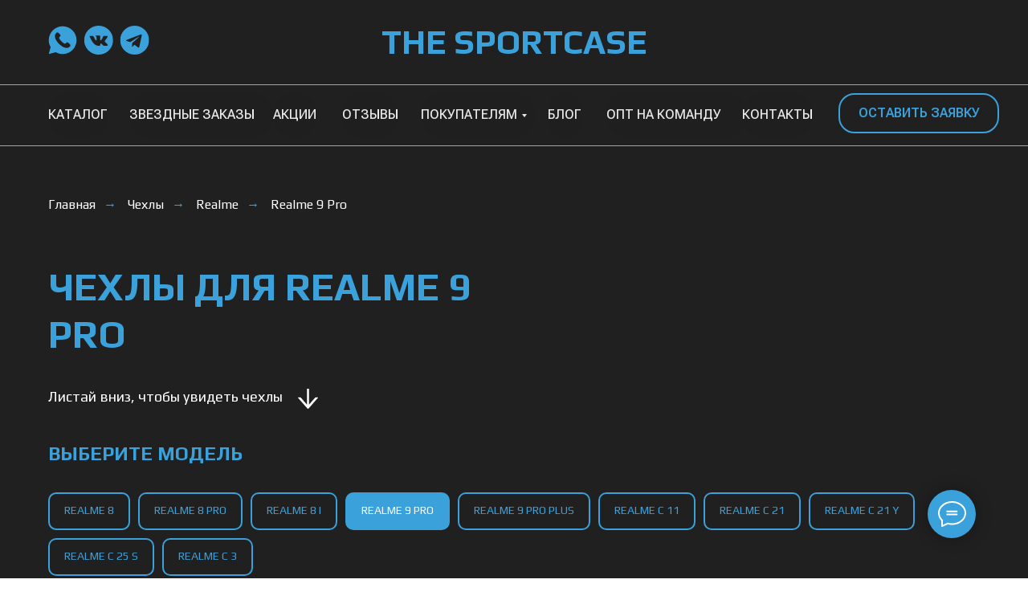

--- FILE ---
content_type: text/html; charset=UTF-8
request_url: https://the-sportcase.ru/chehly-dlya-telefona/realme/realme-9-pro
body_size: 27629
content:
<!DOCTYPE html> <html> <head> <meta charset="utf-8" /> <meta http-equiv="Content-Type" content="text/html; charset=utf-8" /> <meta name="viewport" content="width=device-width, initial-scale=1.0" /> <!--metatextblock--> <title>Чехлы на Realme 9 Pro – купить спортивный чехол на телефон Реалми 9 Про</title> <meta name="description" content="Купить спортивный чехол по низкой цене для телефона Realme 9 Pro (Реалми 9 Про) можно в интернет-магазине THE SPORTCASE. Создание дизайна, изготовление на заказ, гарантия. Доставка по всей России." /> <meta property="og:url" content="https://the-sportcase.ru/chehly-dlya-telefona/realme/realme-9-pro" /> <meta property="og:title" content="Чехлы на Realme 9 Pro – купить спортивный чехол на телефон Реалми 9 Про" /> <meta property="og:description" content="Купить спортивный чехол по низкой цене для телефона Realme 9 Pro (Реалми 9 Про) можно в интернет-магазине THE SPORTCASE. Создание дизайна, изготовление на заказ, гарантия. Доставка по всей России." /> <meta property="og:type" content="website" /> <meta property="og:image" content="https://static.tildacdn.com/tild6432-3034-4362-b164-346331383638/photo.png" /> <link rel="canonical" href="https://the-sportcase.ru/chehly-dlya-telefona/realme/realme-9-pro"> <!--/metatextblock--> <meta name="format-detection" content="telephone=no" /> <meta http-equiv="x-dns-prefetch-control" content="on"> <link rel="dns-prefetch" href="https://ws.tildacdn.com"> <link rel="dns-prefetch" href="https://static.tildacdn.com"> <link rel="shortcut icon" href="https://static.tildacdn.com/tild6366-3836-4639-a666-343531656335/favicon.ico" type="image/x-icon" /> <link rel="apple-touch-icon" href="https://static.tildacdn.com/tild6364-6331-4831-b335-393361623838/favic_152.png"> <link rel="apple-touch-icon" sizes="76x76" href="https://static.tildacdn.com/tild6364-6331-4831-b335-393361623838/favic_152.png"> <link rel="apple-touch-icon" sizes="152x152" href="https://static.tildacdn.com/tild6364-6331-4831-b335-393361623838/favic_152.png"> <link rel="apple-touch-startup-image" href="https://static.tildacdn.com/tild6364-6331-4831-b335-393361623838/favic_152.png"> <meta name="msapplication-TileColor" content="#000000"> <meta name="msapplication-TileImage" content="https://static.tildacdn.com/tild3065-6333-4165-b566-356336303863/Frame_71.png"> <!-- Assets --> <script src="https://neo.tildacdn.com/js/tilda-fallback-1.0.min.js" async charset="utf-8"></script> <link rel="stylesheet" href="https://static.tildacdn.com/css/tilda-grid-3.0.min.css" type="text/css" media="all" onerror="this.loaderr='y';"/> <link rel="stylesheet" href="https://static.tildacdn.com/ws/project5669468/tilda-blocks-page28695417.min.css?t=1737678105" type="text/css" media="all" onerror="this.loaderr='y';" /> <link rel="stylesheet" href="https://static.tildacdn.com/css/tilda-animation-2.0.min.css" type="text/css" media="all" onerror="this.loaderr='y';" /> <link rel="stylesheet" href="https://static.tildacdn.com/css/tilda-popup-1.1.min.css" type="text/css" media="print" onload="this.media='all';" onerror="this.loaderr='y';" /> <noscript><link rel="stylesheet" href="https://static.tildacdn.com/css/tilda-popup-1.1.min.css" type="text/css" media="all" /></noscript> <link rel="stylesheet" href="https://static.tildacdn.com/css/tilda-slds-1.4.min.css" type="text/css" media="print" onload="this.media='all';" onerror="this.loaderr='y';" /> <noscript><link rel="stylesheet" href="https://static.tildacdn.com/css/tilda-slds-1.4.min.css" type="text/css" media="all" /></noscript> <link rel="stylesheet" href="https://static.tildacdn.com/css/tilda-catalog-1.1.min.css" type="text/css" media="print" onload="this.media='all';" onerror="this.loaderr='y';" /> <noscript><link rel="stylesheet" href="https://static.tildacdn.com/css/tilda-catalog-1.1.min.css" type="text/css" media="all" /></noscript> <link rel="stylesheet" href="https://static.tildacdn.com/css/tilda-forms-1.0.min.css" type="text/css" media="all" onerror="this.loaderr='y';" /> <link rel="stylesheet" href="https://static.tildacdn.com/css/tilda-menusub-1.0.min.css" type="text/css" media="print" onload="this.media='all';" onerror="this.loaderr='y';" /> <noscript><link rel="stylesheet" href="https://static.tildacdn.com/css/tilda-menusub-1.0.min.css" type="text/css" media="all" /></noscript> <link rel="stylesheet" href="https://static.tildacdn.com/css/tilda-cart-1.0.min.css" type="text/css" media="all" onerror="this.loaderr='y';" /> <link rel="stylesheet" href="https://static.tildacdn.com/css/tilda-zoom-2.0.min.css" type="text/css" media="print" onload="this.media='all';" onerror="this.loaderr='y';" /> <noscript><link rel="stylesheet" href="https://static.tildacdn.com/css/tilda-zoom-2.0.min.css" type="text/css" media="all" /></noscript> <link rel="stylesheet" href="https://fonts.googleapis.com/css2?family=Play:wght@400;700&family=Roboto+Flex:opsz,wght@8..144,400;8..144,500;8..144,600&display=swap" type="text/css" /> <script nomodule src="https://static.tildacdn.com/js/tilda-polyfill-1.0.min.js" charset="utf-8"></script> <script type="text/javascript">function t_onReady(func) {if(document.readyState!='loading') {func();} else {document.addEventListener('DOMContentLoaded',func);}}
function t_onFuncLoad(funcName,okFunc,time) {if(typeof window[funcName]==='function') {okFunc();} else {setTimeout(function() {t_onFuncLoad(funcName,okFunc,time);},(time||100));}}function t_throttle(fn,threshhold,scope) {return function() {fn.apply(scope||this,arguments);};}function t396_initialScale(t){t=document.getElementById("rec"+t);if(t){t=t.querySelector(".t396__artboard");if(t){var e,r=document.documentElement.clientWidth,a=[];if(i=t.getAttribute("data-artboard-screens"))for(var i=i.split(","),l=0;l<i.length;l++)a[l]=parseInt(i[l],10);else a=[320,480,640,960,1200];for(l=0;l<a.length;l++){var n=a[l];n<=r&&(e=n)}var o="edit"===window.allrecords.getAttribute("data-tilda-mode"),d="center"===t396_getFieldValue(t,"valign",e,a),c="grid"===t396_getFieldValue(t,"upscale",e,a),s=t396_getFieldValue(t,"height_vh",e,a),u=t396_getFieldValue(t,"height",e,a),g=!!window.opr&&!!window.opr.addons||!!window.opera||-1!==navigator.userAgent.indexOf(" OPR/");if(!o&&d&&!c&&!s&&u&&!g){for(var _=parseFloat((r/e).toFixed(3)),f=[t,t.querySelector(".t396__carrier"),t.querySelector(".t396__filter")],l=0;l<f.length;l++)f[l].style.height=Math.floor(parseInt(u,10)*_)+"px";t396_scaleInitial__getElementsToScale(t).forEach(function(t){t.style.zoom=_})}}}}function t396_scaleInitial__getElementsToScale(t){return t?Array.prototype.slice.call(t.children).filter(function(t){return t&&(t.classList.contains("t396__elem")||t.classList.contains("t396__group"))}):[]}function t396_getFieldValue(t,e,r,a){var i=a[a.length-1],l=r===i?t.getAttribute("data-artboard-"+e):t.getAttribute("data-artboard-"+e+"-res-"+r);if(!l)for(var n=0;n<a.length;n++){var o=a[n];if(!(o<=r)&&(l=o===i?t.getAttribute("data-artboard-"+e):t.getAttribute("data-artboard-"+e+"-res-"+o)))break}return l}</script> <script src="https://static.tildacdn.com/js/jquery-1.10.2.min.js" charset="utf-8" onerror="this.loaderr='y';"></script> <script src="https://static.tildacdn.com/js/tilda-scripts-3.0.min.js" charset="utf-8" defer onerror="this.loaderr='y';"></script> <script src="https://static.tildacdn.com/ws/project5669468/tilda-blocks-page28695417.min.js?t=1737678105" charset="utf-8" async onerror="this.loaderr='y';"></script> <script src="https://static.tildacdn.com/js/tilda-lazyload-1.0.min.js" charset="utf-8" async onerror="this.loaderr='y';"></script> <script src="https://static.tildacdn.com/js/tilda-animation-2.0.min.js" charset="utf-8" async onerror="this.loaderr='y';"></script> <script src="https://static.tildacdn.com/js/tilda-zero-1.1.min.js" charset="utf-8" async onerror="this.loaderr='y';"></script> <script src="https://static.tildacdn.com/js/tilda-menu-1.0.min.js" charset="utf-8" async onerror="this.loaderr='y';"></script> <script src="https://static.tildacdn.com/js/hammer.min.js" charset="utf-8" async onerror="this.loaderr='y';"></script> <script src="https://static.tildacdn.com/js/tilda-slds-1.4.min.js" charset="utf-8" async onerror="this.loaderr='y';"></script> <script src="https://static.tildacdn.com/js/tilda-products-1.0.min.js" charset="utf-8" async onerror="this.loaderr='y';"></script> <script src="https://static.tildacdn.com/js/tilda-catalog-1.1.min.js" charset="utf-8" async onerror="this.loaderr='y';"></script> <script src="https://static.tildacdn.com/js/tilda-popup-1.0.min.js" charset="utf-8" async onerror="this.loaderr='y';"></script> <script src="https://static.tildacdn.com/js/tilda-forms-1.0.min.js" charset="utf-8" async onerror="this.loaderr='y';"></script> <script src="https://static.tildacdn.com/js/tilda-menusub-1.0.min.js" charset="utf-8" async onerror="this.loaderr='y';"></script> <script src="https://static.tildacdn.com/js/tilda-cart-1.0.min.js" charset="utf-8" async onerror="this.loaderr='y';"></script> <script src="https://static.tildacdn.com/js/tilda-widget-positions-1.0.min.js" charset="utf-8" async onerror="this.loaderr='y';"></script> <script src="https://static.tildacdn.com/js/tilda-submenublocks-1.0.min.js" charset="utf-8" async onerror="this.loaderr='y';"></script> <script src="https://static.tildacdn.com/js/tilda-animation-sbs-1.0.min.js" charset="utf-8" async onerror="this.loaderr='y';"></script> <script src="https://static.tildacdn.com/js/tilda-zoom-2.0.min.js" charset="utf-8" async onerror="this.loaderr='y';"></script> <script src="https://static.tildacdn.com/js/tilda-zero-scale-1.0.min.js" charset="utf-8" async onerror="this.loaderr='y';"></script> <script src="https://static.tildacdn.com/js/tilda-skiplink-1.0.min.js" charset="utf-8" async onerror="this.loaderr='y';"></script> <script src="https://static.tildacdn.com/js/tilda-events-1.0.min.js" charset="utf-8" async onerror="this.loaderr='y';"></script> <!-- nominify begin --><meta name="google-site-verification" content="0G40THEO0HCDmPheB-kVDvoPeRlOmoV7baQ0HTA0Wqg" /> <meta name="yandex-verification" content="73db7280f100f650" /> <script type="application/ld+json">
{
"@context": "//schema.org",
"@type": "Organization",
"address": {
"@type": "PostalAddress",
"addressLocality": "Ленинградская область, Россия",
"postalCode": "188691",
"streetAddress": "Всеволожский р-н, Кудрово д, Пражская ул, дом № 9, квартира 897"
},
"name": "THE SPORTCASE",
"telephone": "+7 (911) 096-06-44"
}
</script> <!-- nominify end --><script type="text/javascript">window.dataLayer=window.dataLayer||[];</script> <script type="text/javascript">(function() {if((/bot|google|yandex|baidu|bing|msn|duckduckbot|teoma|slurp|crawler|spider|robot|crawling|facebook/i.test(navigator.userAgent))===false&&typeof(sessionStorage)!='undefined'&&sessionStorage.getItem('visited')!=='y'&&document.visibilityState){var style=document.createElement('style');style.type='text/css';style.innerHTML='@media screen and (min-width: 980px) {.t-records {opacity: 0;}.t-records_animated {-webkit-transition: opacity ease-in-out .2s;-moz-transition: opacity ease-in-out .2s;-o-transition: opacity ease-in-out .2s;transition: opacity ease-in-out .2s;}.t-records.t-records_visible {opacity: 1;}}';document.getElementsByTagName('head')[0].appendChild(style);function t_setvisRecs(){var alr=document.querySelectorAll('.t-records');Array.prototype.forEach.call(alr,function(el) {el.classList.add("t-records_animated");});setTimeout(function() {Array.prototype.forEach.call(alr,function(el) {el.classList.add("t-records_visible");});sessionStorage.setItem("visited","y");},400);}
document.addEventListener('DOMContentLoaded',t_setvisRecs);}})();</script></head> <body class="t-body" style="margin:0;"> <!--allrecords--> <div id="allrecords" class="t-records" data-hook="blocks-collection-content-node" data-tilda-project-id="5669468" data-tilda-page-id="28695417" data-tilda-page-alias="chehly-dlya-telefona/realme/realme-9-pro" data-tilda-formskey="da625acdbdfaa9cc6018835ec5669468" data-tilda-lazy="yes" data-tilda-root-zone="com" data-tilda-project-headcode="yes"> <!--header--> <header id="t-header" class="t-records" data-hook="blocks-collection-content-node" data-tilda-project-id="5669468" data-tilda-page-id="28294615" data-tilda-page-alias="header" data-tilda-formskey="da625acdbdfaa9cc6018835ec5669468" data-tilda-lazy="yes" data-tilda-root-zone="com" data-tilda-project-headcode="yes"> <div id="rec461515211" class="r t-rec" style="background-color:#202020; " data-animationappear="off" data-record-type="702" data-bg-color="#202020"> <!-- T702 --> <div class="t702"> <div
class="t-popup" data-tooltip-hook="#popup:myform"
role="dialog"
aria-modal="true"
tabindex="-1"
aria-label="ЗАКАЖИ В СТИЛЕ СВОЕЙ КОМАНДЫ" style="background-color: rgba(32,32,32,0.80);"> <div class="t-popup__close t-popup__block-close"> <button
type="button"
class="t-popup__close-wrapper t-popup__block-close-button"
aria-label="Закрыть диалоговое окно"> <svg role="presentation" class="t-popup__close-icon" width="23px" height="23px" viewBox="0 0 23 23" version="1.1" xmlns="http://www.w3.org/2000/svg" xmlns:xlink="http://www.w3.org/1999/xlink"> <g stroke="none" stroke-width="1" fill="#3ba1da" fill-rule="evenodd"> <rect transform="translate(11.313708, 11.313708) rotate(-45.000000) translate(-11.313708, -11.313708) " x="10.3137085" y="-3.6862915" width="2" height="30"></rect> <rect transform="translate(11.313708, 11.313708) rotate(-315.000000) translate(-11.313708, -11.313708) " x="10.3137085" y="-3.6862915" width="2" height="30"></rect> </g> </svg> </button> </div> <style>@media screen and (max-width:560px){#rec461515211 .t-popup__close-icon g{fill:#ffffff !important;}}</style> <div class="t-popup__container t-width t-width_6" style="background-color:#202020;"> <div class="t702__wrapper"> <div class="t702__text-wrapper t-align_center"> <div class="t702__title t-title t-title_xxs" id="popuptitle_461515211">ЗАКАЖИ В СТИЛЕ СВОЕЙ КОМАНДЫ</div> <div class="t702__descr t-descr t-descr_xs">Заполните заявку и наш менеджер с вами свяжется&nbsp;</div> </div> <form
id="form461515211" name='form461515211' role="form" action='' method='POST' data-formactiontype="2" data-inputbox=".t-input-group" 
class="t-form js-form-proccess t-form_inputs-total_3 " data-success-callback="t702_onSuccess"> <input type="hidden" name="formservices[]" value="45d1e74673ec372c0d48176b7cdda83b" class="js-formaction-services"> <div class="js-successbox t-form__successbox t-text t-text_md"
aria-live="polite"
style="display:none;" data-success-message="Отлично! Менеджер свяжется с вами в скором времени!"></div> <div class="t-form__inputsbox t-form__inputsbox_vertical-form t-form__inputsbox_inrow"> <div
class=" t-input-group t-input-group_nm " data-input-lid="1495810354468" data-field-type="nm"> <div class="t-input-block " style="border-radius:5px;"> <input
type="text"
autocomplete="name"
name="Name"
id="input_1495810354468"
class="t-input js-tilda-rule"
value=""
placeholder="Имя" data-tilda-req="1" aria-required="true" data-tilda-rule="name"
aria-describedby="error_1495810354468"
style="color:#ffffff;border:2px solid #3ba1da;background-color:#202020;border-radius:5px;"> </div> <div class="t-input-error" aria-live="polite" id="error_1495810354468"></div> </div> <div
class=" t-input-group t-input-group_ph " data-input-lid="1495810359387" data-field-type="ph"> <div class="t-input-block " style="border-radius:5px;"> <input
type="tel"
autocomplete="tel"
name="Phone"
id="input_1495810359387"
class="t-input js-tilda-rule"
value=""
placeholder="Телефон" data-tilda-req="1" aria-required="true" data-tilda-rule="phone"
pattern="[0-9]*"
aria-describedby="error_1495810359387"
style="color:#ffffff;border:2px solid #3ba1da;background-color:#202020;border-radius:5px;"> </div> <div class="t-input-error" aria-live="polite" id="error_1495810359387"></div> </div> <div
class=" t-input-group t-input-group_cb " data-input-lid="1655916748954" data-field-type="cb"> <div class="t-input-block " style="border-radius:5px;"> <label
class="t-checkbox__control t-checkbox__control_flex t-text t-text_xs"
style="color:#ffffff"> <input
type="checkbox"
name="Checkbox"
value="yes"
class="t-checkbox js-tilda-rule"
checked data-tilda-req="1" aria-required="true"> <div
class="t-checkbox__indicator"
style="border-color:#3ba1da"></div> <span>Отправляя заявку, вы соглашаетесь с <a href="https://the-sportcase.ru/privacy" style="color: rgb(59, 161, 218);">политикой конфиденциальности</a></span></label> <style>#rec461515211 .t-checkbox__indicator:after{border-color:#3ba1da;}</style> </div> <div class="t-input-error" aria-live="polite" id="error_1655916748954"></div> </div> <div class="t-form__errorbox-middle"> <!--noindex--> <div
class="js-errorbox-all t-form__errorbox-wrapper"
style="display:none;" data-nosnippet
tabindex="-1"
aria-label="Ошибки при заполнении формы"> <ul
role="list"
class="t-form__errorbox-text t-text t-text_md"> <li class="t-form__errorbox-item js-rule-error js-rule-error-all"></li> <li class="t-form__errorbox-item js-rule-error js-rule-error-req"></li> <li class="t-form__errorbox-item js-rule-error js-rule-error-email"></li> <li class="t-form__errorbox-item js-rule-error js-rule-error-name"></li> <li class="t-form__errorbox-item js-rule-error js-rule-error-phone"></li> <li class="t-form__errorbox-item js-rule-error js-rule-error-minlength"></li> <li class="t-form__errorbox-item js-rule-error js-rule-error-string"></li> </ul> </div> <!--/noindex--> </div> <div class="t-form__submit"> <button
type="submit"
class="t-submit"
style="color:#ffffff;border:2px solid #3ba1da;background-color:#3ba1da;border-radius:5px; -moz-border-radius:5px; -webkit-border-radius:5px;" data-field="buttontitle" data-buttonfieldset="button">
ЗАКАЗАТЬ В СТИЛЕ СВОЕЙ КОМАНДЫ </button> </div> </div> <div class="t-form__errorbox-bottom"> <!--noindex--> <div
class="js-errorbox-all t-form__errorbox-wrapper"
style="display:none;" data-nosnippet
tabindex="-1"
aria-label="Ошибки при заполнении формы"> <ul
role="list"
class="t-form__errorbox-text t-text t-text_md"> <li class="t-form__errorbox-item js-rule-error js-rule-error-all"></li> <li class="t-form__errorbox-item js-rule-error js-rule-error-req"></li> <li class="t-form__errorbox-item js-rule-error js-rule-error-email"></li> <li class="t-form__errorbox-item js-rule-error js-rule-error-name"></li> <li class="t-form__errorbox-item js-rule-error js-rule-error-phone"></li> <li class="t-form__errorbox-item js-rule-error js-rule-error-minlength"></li> <li class="t-form__errorbox-item js-rule-error js-rule-error-string"></li> </ul> </div> <!--/noindex--> </div> </form> <style>#rec461515211 input::-webkit-input-placeholder {color:#ffffff;opacity:0.5;}#rec461515211 input::-moz-placeholder{color:#ffffff;opacity:0.5;}#rec461515211 input:-moz-placeholder {color:#ffffff;opacity:0.5;}#rec461515211 input:-ms-input-placeholder{color:#ffffff;opacity:0.5;}#rec461515211 textarea::-webkit-input-placeholder {color:#ffffff;opacity:0.5;}#rec461515211 textarea::-moz-placeholder{color:#ffffff;opacity:0.5;}#rec461515211 textarea:-moz-placeholder {color:#ffffff;opacity:0.5;}#rec461515211 textarea:-ms-input-placeholder{color:#ffffff;opacity:0.5;}</style> </div> </div> </div> </div> <script>t_onReady(function() {t_onFuncLoad('t702_initPopup',function() {t702_initPopup('461515211');});});</script> <style>#rec461515211 .t-input__vis-ph{color:#ffffff;}</style> <!--[if IE 8 ]> <style>.t-input-block .t-input:focus ~ .t-input__vis-ph,.t-input_has-content + .t-input__vis-ph{top:10px;font-size:12px;}</style> <![endif]--> <script>function t_animateInputs(recid) {var rec=document.getElementById('rec' + recid);if(!rec) return;var inputsGroup=rec.querySelectorAll('.t-input-group:not(.t-input-group_da):not(.t-input-group_uw):not(.t-input-group_ri):not(.t-input-group_cb):not(.t-input-group_rg):not(.t-input-group_rd) .t-input-block, .t-datepicker__wrapper');Array.prototype.forEach.call(inputsGroup,function(inputBlock) {if((inputBlock.closest('.t-input-group_ph')&&!inputBlock.closest('.t-input-group_ph').hasAttribute('data-init-mask'))||!inputBlock.parentElement.classList.contains('t-input-group_ph')) {inputBlock.style.position='relative';inputBlock.style.overflow='hidden';}});var inputsPhone=rec.querySelectorAll('.t-input-group.t-input-group_ph');Array.prototype.forEach.call(inputsPhone,function(inputGroup) {if(inputGroup.hasAttribute('data-init-mask')) {inputGroup.style.position='relative';}});var inputs=rec.querySelectorAll('.t-input:not(.t-inputquantity):not(.t-input-phonemask__wrap):not(.t-input-phonemask)');Array.prototype.forEach.call(inputs,function(input) {input.classList.add('t-input_pvis');var inputPlaceholder=input.getAttribute('placeholder');if(inputPlaceholder) {input.insertAdjacentHTML('afterend','<div class="t-input__vis-ph">' + inputPlaceholder + '</div>');input.setAttribute('placeholder','');input.addEventListener('blur',function() {var inputValue=input.value;if(inputValue) {input.classList.add('t-input_has-content');} else {input.classList.remove('t-input_has-content');}});if(inputPlaceholder.length<35) {var inputParent=input.closest('.t-input-block');if(inputParent) {inputParent.style.overflow='';}}}});window.addEventListener('load',function() {Array.prototype.forEach.call(inputs,function(input) {if(input.value) {input.classList.add('t-input_has-content');}});});if(/iPhone|iPad|iPod/i.test(navigator.userAgent)) {var textareas=rec.querySelectorAll('textarea:not(.t-input_bbonly)');Array.prototype.forEach.call(textareas,function(textarea) {textarea.style.paddingLeft='17px';});var iOSVersion=navigator.appVersion.match(/OS(\d+)_(\d+)_?(\d+)?/);var iOSMajorVersion='';if(iOSVersion!==null) {iOSMajorVersion=parseInt(iOSVersion[1],10);};if(iOSMajorVersion&&(iOSMajorVersion<13)) {var textareasBBonly=rec.querySelectorAll('textarea.t-input_bbonly');Array.prototype.forEach.call(textareasBBonly,function(textarea) {textarea.style.textIndent='-3px';});}}}
t_onReady(function() {t_onFuncLoad('t_animateInputs',function() {t_animateInputs('461515211');});});</script> <style>@media (hover:hover),(min-width:0\0) {#rec461515211 .t-submit:hover {color:#ffffff !important;background-color:#3ba1da !important;}#rec461515211 .t-submit:focus-visible {color:#ffffff !important;background-color:#3ba1da !important;}}#rec461515211 .t-submit {transition-property:background-color,color,border-color,box-shadow;transition-duration:0.2s;transition-timing-function:ease-in-out;}</style> <style> #rec461515211 .t702__title{color:#3ba1da;font-weight:700;font-family:'Play';}@media screen and (min-width:900px){#rec461515211 .t702__title{font-size:48px;}}#rec461515211 .t702__descr{font-size:18px;color:#ffffff;}</style> </div> <div id="rec461515930" class="r t-rec t-screenmax-980px" style="background-color:#202020; " data-animationappear="off" data-record-type="309" data-screen-max="980px" data-bg-color="#202020"> <!-- T280 --> <div id="nav461515930marker"></div> <div id="nav461515930" class="t280 " data-menu="yes" data-appearoffset=""> <div class="t280__container t280__positionfixed" style=""> <div class="t280__container__bg" style="background-color: rgba(32,32,32,1);" data-bgcolor-hex="#202020" data-bgcolor-rgba="rgba(32,32,32,1)" data-navmarker="nav461515930marker" data-appearoffset="" data-bgopacity="1" data-menushadow="" data-menushadow-css=""></div> <div class="t280__menu__content "> <div class="t280__logo__container" style="min-height:80px;"> <div class="t280__logo__content"> <a class="t280__logo" href="/"> <div field="title" class="t-title t-title_xs"><span style="color: rgb(59, 161, 218); font-family: Play; font-weight: 700;">THE SPORTCASE</span></div> </a> </div> </div> <button type="button"
class="t-menuburger t-menuburger_first "
aria-label="Навигационное меню"
aria-expanded="false"> <span style="background-color:#3ba1da;"></span> <span style="background-color:#3ba1da;"></span> <span style="background-color:#3ba1da;"></span> <span style="background-color:#3ba1da;"></span> </button> <script>function t_menuburger_init(recid) {var rec=document.querySelector('#rec' + recid);if(!rec) return;var burger=rec.querySelector('.t-menuburger');if(!burger) return;var isSecondStyle=burger.classList.contains('t-menuburger_second');if(isSecondStyle&&!window.isMobile&&!('ontouchend' in document)) {burger.addEventListener('mouseenter',function() {if(burger.classList.contains('t-menuburger-opened')) return;burger.classList.remove('t-menuburger-unhovered');burger.classList.add('t-menuburger-hovered');});burger.addEventListener('mouseleave',function() {if(burger.classList.contains('t-menuburger-opened')) return;burger.classList.remove('t-menuburger-hovered');burger.classList.add('t-menuburger-unhovered');setTimeout(function() {burger.classList.remove('t-menuburger-unhovered');},300);});}
burger.addEventListener('click',function() {if(!burger.closest('.tmenu-mobile')&&!burger.closest('.t450__burger_container')&&!burger.closest('.t466__container')&&!burger.closest('.t204__burger')&&!burger.closest('.t199__js__menu-toggler')) {burger.classList.toggle('t-menuburger-opened');burger.classList.remove('t-menuburger-unhovered');}});var menu=rec.querySelector('[data-menu="yes"]');if(!menu) return;var menuLinks=menu.querySelectorAll('.t-menu__link-item');var submenuClassList=['t978__menu-link_hook','t978__tm-link','t966__tm-link','t794__tm-link','t-menusub__target-link'];Array.prototype.forEach.call(menuLinks,function(link) {link.addEventListener('click',function() {var isSubmenuHook=submenuClassList.some(function(submenuClass) {return link.classList.contains(submenuClass);});if(isSubmenuHook) return;burger.classList.remove('t-menuburger-opened');});});menu.addEventListener('clickedAnchorInTooltipMenu',function() {burger.classList.remove('t-menuburger-opened');});}
t_onReady(function() {t_onFuncLoad('t_menuburger_init',function(){t_menuburger_init('461515930');});});</script> <style>.t-menuburger{position:relative;flex-shrink:0;width:28px;height:20px;padding:0;border:none;background-color:transparent;outline:none;-webkit-transform:rotate(0deg);transform:rotate(0deg);transition:transform .5s ease-in-out;cursor:pointer;z-index:999;}.t-menuburger span{display:block;position:absolute;width:100%;opacity:1;left:0;-webkit-transform:rotate(0deg);transform:rotate(0deg);transition:.25s ease-in-out;height:3px;background-color:#000;}.t-menuburger span:nth-child(1){top:0px;}.t-menuburger span:nth-child(2),.t-menuburger span:nth-child(3){top:8px;}.t-menuburger span:nth-child(4){top:16px;}.t-menuburger__big{width:42px;height:32px;}.t-menuburger__big span{height:5px;}.t-menuburger__big span:nth-child(2),.t-menuburger__big span:nth-child(3){top:13px;}.t-menuburger__big span:nth-child(4){top:26px;}.t-menuburger__small{width:22px;height:14px;}.t-menuburger__small span{height:2px;}.t-menuburger__small span:nth-child(2),.t-menuburger__small span:nth-child(3){top:6px;}.t-menuburger__small span:nth-child(4){top:12px;}.t-menuburger-opened span:nth-child(1){top:8px;width:0%;left:50%;}.t-menuburger-opened span:nth-child(2){-webkit-transform:rotate(45deg);transform:rotate(45deg);}.t-menuburger-opened span:nth-child(3){-webkit-transform:rotate(-45deg);transform:rotate(-45deg);}.t-menuburger-opened span:nth-child(4){top:8px;width:0%;left:50%;}.t-menuburger-opened.t-menuburger__big span:nth-child(1){top:6px;}.t-menuburger-opened.t-menuburger__big span:nth-child(4){top:18px;}.t-menuburger-opened.t-menuburger__small span:nth-child(1),.t-menuburger-opened.t-menuburger__small span:nth-child(4){top:6px;}@media (hover),(min-width:0\0){.t-menuburger_first:hover span:nth-child(1){transform:translateY(1px);}.t-menuburger_first:hover span:nth-child(4){transform:translateY(-1px);}.t-menuburger_first.t-menuburger__big:hover span:nth-child(1){transform:translateY(3px);}.t-menuburger_first.t-menuburger__big:hover span:nth-child(4){transform:translateY(-3px);}}.t-menuburger_second span:nth-child(2),.t-menuburger_second span:nth-child(3){width:80%;left:20%;right:0;}@media (hover),(min-width:0\0){.t-menuburger_second.t-menuburger-hovered span:nth-child(2),.t-menuburger_second.t-menuburger-hovered span:nth-child(3){animation:t-menuburger-anim 0.3s ease-out normal forwards;}.t-menuburger_second.t-menuburger-unhovered span:nth-child(2),.t-menuburger_second.t-menuburger-unhovered span:nth-child(3){animation:t-menuburger-anim2 0.3s ease-out normal forwards;}}.t-menuburger_second.t-menuburger-opened span:nth-child(2),.t-menuburger_second.t-menuburger-opened span:nth-child(3){left:0;right:0;width:100%!important;}.t-menuburger_third span:nth-child(4){width:70%;left:unset;right:0;}@media (hover),(min-width:0\0){.t-menuburger_third:not(.t-menuburger-opened):hover span:nth-child(4){width:100%;}}.t-menuburger_third.t-menuburger-opened span:nth-child(4){width:0!important;right:50%;}.t-menuburger_fourth{height:12px;}.t-menuburger_fourth.t-menuburger__small{height:8px;}.t-menuburger_fourth.t-menuburger__big{height:18px;}.t-menuburger_fourth span:nth-child(2),.t-menuburger_fourth span:nth-child(3){top:4px;opacity:0;}.t-menuburger_fourth span:nth-child(4){top:8px;}.t-menuburger_fourth.t-menuburger__small span:nth-child(2),.t-menuburger_fourth.t-menuburger__small span:nth-child(3){top:3px;}.t-menuburger_fourth.t-menuburger__small span:nth-child(4){top:6px;}.t-menuburger_fourth.t-menuburger__small span:nth-child(2),.t-menuburger_fourth.t-menuburger__small span:nth-child(3){top:3px;}.t-menuburger_fourth.t-menuburger__small span:nth-child(4){top:6px;}.t-menuburger_fourth.t-menuburger__big span:nth-child(2),.t-menuburger_fourth.t-menuburger__big span:nth-child(3){top:6px;}.t-menuburger_fourth.t-menuburger__big span:nth-child(4){top:12px;}@media (hover),(min-width:0\0){.t-menuburger_fourth:not(.t-menuburger-opened):hover span:nth-child(1){transform:translateY(1px);}.t-menuburger_fourth:not(.t-menuburger-opened):hover span:nth-child(4){transform:translateY(-1px);}.t-menuburger_fourth.t-menuburger__big:not(.t-menuburger-opened):hover span:nth-child(1){transform:translateY(3px);}.t-menuburger_fourth.t-menuburger__big:not(.t-menuburger-opened):hover span:nth-child(4){transform:translateY(-3px);}}.t-menuburger_fourth.t-menuburger-opened span:nth-child(1),.t-menuburger_fourth.t-menuburger-opened span:nth-child(4){top:4px;}.t-menuburger_fourth.t-menuburger-opened span:nth-child(2),.t-menuburger_fourth.t-menuburger-opened span:nth-child(3){opacity:1;}@keyframes t-menuburger-anim{0%{width:80%;left:20%;right:0;}50%{width:100%;left:0;right:0;}100%{width:80%;left:0;right:20%;}}@keyframes t-menuburger-anim2{0%{width:80%;left:0;}50%{width:100%;right:0;left:0;}100%{width:80%;left:20%;right:0;}}</style> </div> </div> <div class="t280__menu__wrapper "> <div class="t280__menu__bg" style="background-color:#202020; opacity:1;"></div> <div class="t280__menu__container"> <nav class="t280__menu t-width t-width_6"> <ul role="list" class="t280__list t-menu__list"> <li class="t280__menu__item"> <a class="t280__menu__link t-title t-title_xl t-menu__link-item t280__menu__link_submenu"
href=""
aria-expanded="false" role="button" data-menu-submenu-hook="link_sub1_461515930">
Каталог
</a> </li> <div class="t-menusub" data-submenu-hook="link_sub1_461515930" data-submenu-margin="15px" data-add-submenu-arrow=""> <div class="t-menusub__menu"> <div class="t-menusub__content"> <ul role="list" class="t-menusub__list"> <li class="t-menusub__list-item t-name t-name_xs"> <a class="t-menusub__link-item t-name t-name_xs"
href="/chehly-dlya-telefona" data-menu-item-number="1">Чехлы</a> </li> <li class="t-menusub__list-item t-name t-name_xs"> <a class="t-menusub__link-item t-name t-name_xs"
href="/mini-dzhersi" data-menu-item-number="1">Мини-джерси</a> </li> <li class="t-menusub__list-item t-name t-name_xs"> <a class="t-menusub__link-item t-name t-name_xs"
href="/kovriki" data-menu-item-number="1">Коврики</a> </li> <li class="t-menusub__list-item t-name t-name_xs"> <a class="t-menusub__link-item t-name t-name_xs"
href="/atributika-khl" data-menu-item-number="1">Атрибутика КХЛ</a> </li> <li class="t-menusub__list-item t-name t-name_xs"> <a class="t-menusub__link-item t-name t-name_xs"
href="/kepki" data-menu-item-number="1">Кепки</a> </li> </ul> </div> </div> </div> <li class="t280__menu__item"> <a class="t280__menu__link t-title t-title_xl t-menu__link-item"
href="/stars" data-menu-submenu-hook="">
Звездные Заказы
</a> </li> <li class="t280__menu__item"> <a class="t280__menu__link t-title t-title_xl t-menu__link-item"
href="/#promo" data-menu-submenu-hook="">
Акции
</a> </li> <li class="t280__menu__item"> <a class="t280__menu__link t-title t-title_xl t-menu__link-item"
href="/#reviews" data-menu-submenu-hook="">
Отзывы
</a> </li> <li class="t280__menu__item"> <a class="t280__menu__link t-title t-title_xl t-menu__link-item t280__menu__link_submenu"
href=""
aria-expanded="false" role="button" data-menu-submenu-hook="link_sub5_461515930">
Покупателям
</a> </li> <div class="t-menusub" data-submenu-hook="link_sub5_461515930" data-submenu-margin="15px" data-add-submenu-arrow=""> <div class="t-menusub__menu"> <div class="t-menusub__content"> <ul role="list" class="t-menusub__list"> <li class="t-menusub__list-item t-name t-name_xs"> <a class="t-menusub__link-item t-name t-name_xs"
href="/delivery" data-menu-item-number="5">ДОСТАВКА</a> </li> <li class="t-menusub__list-item t-name t-name_xs"> <a class="t-menusub__link-item t-name t-name_xs"
href="/payment" data-menu-item-number="5">ОПЛАТА</a> </li> <li class="t-menusub__list-item t-name t-name_xs"> <a class="t-menusub__link-item t-name t-name_xs"
href="/stages" data-menu-item-number="5">СХЕМА РАБОТЫ И СРОКИ</a> </li> <li class="t-menusub__list-item t-name t-name_xs"> <a class="t-menusub__link-item t-name t-name_xs"
href="/moneyback" data-menu-item-number="5">ВОЗВРАТ</a> </li> </ul> </div> </div> </div> <li class="t280__menu__item"> <a class="t280__menu__link t-title t-title_xl t-menu__link-item"
href="/#sertificate" data-menu-submenu-hook="">
Сертификат
</a> </li> <li class="t280__menu__item"> <a class="t280__menu__link t-title t-title_xl t-menu__link-item"
href="/blog" data-menu-submenu-hook="">
Блог
</a> </li> <li class="t280__menu__item"> <a class="t280__menu__link t-title t-title_xl t-menu__link-item"
href="/#wholesale" data-menu-submenu-hook="">
Опт на команду
</a> </li> <li class="t280__menu__item"> <a class="t280__menu__link t-title t-title_xl t-menu__link-item"
href="/#contacts" data-menu-submenu-hook="">
Контакты
</a> </li> </ul> </nav> <div class="t280__bottom t-width t-width_6"> <div class="t-sociallinks"> <ul role="list" class="t-sociallinks__wrapper" aria-label="Соц. сети"> <!-- new soclinks --><li class="t-sociallinks__item t-sociallinks__item_whatsapp"><a href="https://wa.me/79213587031" target="_blank" rel="nofollow" aria-label="whatsapp" style="width: 30px; height: 30px;"><svg class="t-sociallinks__svg" role="presentation" width=30px height=30px viewBox="0 0 100 100" fill="none"
xmlns="http://www.w3.org/2000/svg"> <path fill-rule="evenodd" clip-rule="evenodd"
d="M50 100C77.6142 100 100 77.6142 100 50C100 22.3858 77.6142 0 50 0C22.3858 0 0 22.3858 0 50C0 77.6142 22.3858 100 50 100ZM69.7626 28.9928C64.6172 23.841 57.7739 21.0027 50.4832 21C35.4616 21 23.2346 33.2252 23.2292 48.2522C23.2274 53.0557 24.4823 57.7446 26.8668 61.8769L23 76L37.4477 72.2105C41.4282 74.3822 45.9107 75.5262 50.4714 75.528H50.4823C65.5029 75.528 77.7299 63.301 77.7363 48.2749C77.7408 40.9915 74.9089 34.1446 69.7626 28.9928ZM62.9086 53.9588C62.2274 53.6178 58.8799 51.9708 58.2551 51.7435C57.6313 51.5161 57.1766 51.4024 56.7228 52.0845C56.269 52.7666 54.964 54.2998 54.5666 54.7545C54.1692 55.2092 53.7718 55.2656 53.0915 54.9246C52.9802 54.8688 52.8283 54.803 52.6409 54.7217C51.6819 54.3057 49.7905 53.4855 47.6151 51.5443C45.5907 49.7382 44.2239 47.5084 43.8265 46.8272C43.4291 46.1452 43.7837 45.7769 44.1248 45.4376C44.3292 45.2338 44.564 44.9478 44.7987 44.662C44.9157 44.5194 45.0328 44.3768 45.146 44.2445C45.4345 43.9075 45.56 43.6516 45.7302 43.3049C45.7607 43.2427 45.7926 43.1776 45.8272 43.1087C46.0545 42.654 45.9409 42.2565 45.7708 41.9155C45.6572 41.6877 45.0118 40.1167 44.4265 38.6923C44.1355 37.984 43.8594 37.3119 43.671 36.8592C43.1828 35.687 42.6883 35.69 42.2913 35.6924C42.2386 35.6928 42.1876 35.6931 42.1386 35.6906C41.7421 35.6706 41.2874 35.667 40.8336 35.667C40.3798 35.667 39.6423 35.837 39.0175 36.5191C38.9773 36.5631 38.9323 36.6111 38.8834 36.6633C38.1738 37.4209 36.634 39.0648 36.634 42.2002C36.634 45.544 39.062 48.7748 39.4124 49.2411L39.415 49.2444C39.4371 49.274 39.4767 49.3309 39.5333 49.4121C40.3462 50.5782 44.6615 56.7691 51.0481 59.5271C52.6732 60.2291 53.9409 60.6475 54.9303 60.9612C56.5618 61.4796 58.046 61.4068 59.22 61.2313C60.5286 61.0358 63.2487 59.5844 63.8161 57.9938C64.3836 56.4033 64.3836 55.0392 64.2136 54.7554C64.0764 54.5258 63.7545 54.3701 63.2776 54.1395C63.1633 54.0843 63.0401 54.0247 62.9086 53.9588Z"
fill="#3ba1da" /> </svg></a></li>&nbsp;<li class="t-sociallinks__item t-sociallinks__item_vk"><a href="https://vk.com/the__sportcase" target="_blank" rel="nofollow" aria-label="vk" style="width: 30px; height: 30px;"><svg class="t-sociallinks__svg" role="presentation" width=30px height=30px viewBox="0 0 100 100" fill="none"
xmlns="http://www.w3.org/2000/svg"> <path fill-rule="evenodd" clip-rule="evenodd"
d="M50 100c27.614 0 50-22.386 50-50S77.614 0 50 0 0 22.386 0 50s22.386 50 50 50ZM25 34c.406 19.488 10.15 31.2 27.233 31.2h.968V54.05c6.278.625 11.024 5.216 12.93 11.15H75c-2.436-8.87-8.838-13.773-12.836-15.647C66.162 47.242 71.783 41.62 73.126 34h-8.058c-1.749 6.184-6.932 11.805-11.867 12.336V34h-8.057v21.611C40.147 54.362 33.838 48.304 33.556 34H25Z"
fill="#3ba1da" /> </svg></a></li>&nbsp;<li class="t-sociallinks__item t-sociallinks__item_telegram"><a href="https://t.me/thesportcase_bot" target="_blank" rel="nofollow" aria-label="telegram" style="width: 30px; height: 30px;"><svg class="t-sociallinks__svg" role="presentation" width=30px height=30px viewBox="0 0 100 100" fill="none"
xmlns="http://www.w3.org/2000/svg"> <path fill-rule="evenodd" clip-rule="evenodd"
d="M50 100c27.614 0 50-22.386 50-50S77.614 0 50 0 0 22.386 0 50s22.386 50 50 50Zm21.977-68.056c.386-4.38-4.24-2.576-4.24-2.576-3.415 1.414-6.937 2.85-10.497 4.302-11.04 4.503-22.444 9.155-32.159 13.734-5.268 1.932-2.184 3.864-2.184 3.864l8.351 2.577c3.855 1.16 5.91-.129 5.91-.129l17.988-12.238c6.424-4.38 4.882-.773 3.34.773l-13.49 12.882c-2.056 1.804-1.028 3.35-.129 4.123 2.55 2.249 8.82 6.364 11.557 8.16.712.467 1.185.778 1.292.858.642.515 4.111 2.834 6.424 2.319 2.313-.516 2.57-3.479 2.57-3.479l3.083-20.226c.462-3.511.993-6.886 1.417-9.582.4-2.546.705-4.485.767-5.362Z"
fill="#3ba1da" /> </svg></a></li><!-- /new soclinks --> </ul> </div> </div> </div> </div> </div> <style>@media screen and (max-width:980px){#rec461515930 .t280__main_opened .t280__menu__content{background-color:#202020!important;opacity:1!important;}}</style> <script>t_onReady(function() {t_onFuncLoad('t280_showMenu',function() {t280_showMenu('461515930');});t_onFuncLoad('t280_changeSize',function() {t280_changeSize('461515930');});t_onFuncLoad('t280_highlight',function() {t280_highlight();});});t_onFuncLoad('t280_changeSize',function(){window.addEventListener('resize',t_throttle(function() {t280_changeSize('461515930');}));});</script> <style>#rec461515930 .t-menu__link-item{-webkit-transition:color 0.3s ease-in-out,opacity 0.3s ease-in-out;transition:color 0.3s ease-in-out,opacity 0.3s ease-in-out;}#rec461515930 .t-menu__link-item.t-active:not(.t978__menu-link){color:#3ba1da !important;}@supports (overflow:-webkit-marquee) and (justify-content:inherit){#rec461515930 .t-menu__link-item,#rec461515930 .t-menu__link-item.t-active{opacity:1 !important;}}</style> <script>t_onReady(function() {setTimeout(function(){t_onFuncLoad('t_menusub_init',function() {t_menusub_init('461515930');});},500);});</script> <style>@media screen and (max-width:980px){#rec461515930 .t-menusub__menu .t-menusub__link-item{color:#ffffff !important;}#rec461515930 .t-menusub__menu .t-menusub__link-item.t-active{color:#ffffff !important;}}</style> <style> #rec461515930 .t280__logo__content .t-title{font-size:18px;color:#000000;font-weight:500;text-transform:uppercase;letter-spacing:2px;}#rec461515930 a.t280__menu__link{font-size:16px;color:#ffffff;font-weight:500;font-family:'Roboto Flex';text-transform:uppercase;}</style> <style> #rec461515930 .t280__logo{font-size:18px;color:#000000;font-weight:500;text-transform:uppercase;letter-spacing:2px;}</style> <!--[if IE 8]> <style>#rec461515930 .t280__container__bg{filter:progid:DXImageTransform.Microsoft.gradient(startColorStr='#D9202020',endColorstr='#D9202020');}</style> <![endif]--> </div> <div id="rec469012805" class="r t-rec" style=" " data-animationappear="off" data-record-type="706"> <!--tcart--> <!-- @classes: t-text t-text_xs t-name t-name_xs t-name_md t-btn t-btn_sm --> <script>t_onReady(function() {setTimeout(function() {t_onFuncLoad('tcart__init',function() {tcart__init('469012805');});},50);var userAgent=navigator.userAgent.toLowerCase();var body=document.body;if(!body) return;if(userAgent.indexOf('instagram')!==-1&&userAgent.indexOf('iphone')!==-1) {body.style.position='relative';}
var rec=document.querySelector('#rec469012805');if(!rec) return;var cartWindow=rec.querySelector('.t706__cartwin,.t706__cartpage');var allRecords=document.querySelector('.t-records');var currentMode=allRecords.getAttribute('data-tilda-mode');if(cartWindow&&currentMode!=='edit'&&currentMode!=='preview') {cartWindow.addEventListener('scroll',t_throttle(function() {if(window.lazy==='y'||document.querySelector('#allrecords').getAttribute('data-tilda-lazy')==='yes') {t_onFuncLoad('t_lazyload_update',function() {t_lazyload_update();});}},500));}});</script> <div class="t706" data-cart-countdown="yes" data-opencart-onorder="yes" data-project-currency="р." data-project-currency-side="r" data-project-currency-sep="," data-project-currency-code="RUB" data-cart-dontstore="y"> <div class="t706__carticon" style=""> <div class="t706__carticon-text t-name t-name_xs"></div> <div class="t706__carticon-wrapper"> <div class="t706__carticon-imgwrap"> <svg role="img" class="t706__carticon-img" xmlns="http://www.w3.org/2000/svg" viewBox="0 0 64 64"> <path fill="none" stroke-width="2" stroke-miterlimit="10" d="M44 18h10v45H10V18h10z"/> <path fill="none" stroke-width="2" stroke-miterlimit="10" d="M22 24V11c0-5.523 4.477-10 10-10s10 4.477 10 10v13"/> </svg> </div> <div class="t706__carticon-counter js-carticon-counter"></div> </div> </div> <div class="t706__cartwin" style="display: none;"> <div class="t706__close t706__cartwin-close"> <button type="button" class="t706__close-button t706__cartwin-close-wrapper" aria-label="Закрыть корзину"> <svg role="presentation" class="t706__close-icon t706__cartwin-close-icon" width="23px" height="23px" viewBox="0 0 23 23" version="1.1" xmlns="http://www.w3.org/2000/svg" xmlns:xlink="http://www.w3.org/1999/xlink"> <g stroke="none" stroke-width="1" fill="#fff" fill-rule="evenodd"> <rect transform="translate(11.313708, 11.313708) rotate(-45.000000) translate(-11.313708, -11.313708) " x="10.3137085" y="-3.6862915" width="2" height="30"></rect> <rect transform="translate(11.313708, 11.313708) rotate(-315.000000) translate(-11.313708, -11.313708) " x="10.3137085" y="-3.6862915" width="2" height="30"></rect> </g> </svg> </button> </div> <div class="t706__cartwin-content"> <div class="t706__cartwin-top"> <div class="t706__cartwin-heading t-name t-name_xl"></div> </div> <div class="t706__cartwin-products"></div> <div class="t706__cartwin-bottom"> <div class="t706__cartwin-prodamount-wrap t-descr t-descr_sm"> <span class="t706__cartwin-prodamount-label"></span> <span class="t706__cartwin-prodamount"></span> </div> </div> <div class="t706__form-upper-text t-descr t-descr_xs"><div style="font-size: 24px;" data-customstyle="yes">Оставьте заявку, и мы свяжемся с вами для согласования деталей.</div></div> <div class="t706__orderform "> <form
id="form469012805" name='form469012805' role="form" action='' method='POST' data-formactiontype="2" data-inputbox=".t-input-group" 
class="t-form js-form-proccess t-form_inputs-total_4 " data-formsended-callback="t706_onSuccessCallback"> <input type="hidden" name="formservices[]" value="45d1e74673ec372c0d48176b7cdda83b" class="js-formaction-services"> <input type="hidden" name="tildaspec-formname" tabindex="-1" value="Cart"> <div class="js-successbox t-form__successbox t-text t-text_md"
aria-live="polite"
style="display:none;color:#202020;background-color:#ffffff;" data-success-message="Заказ принят. Больше информации о нас &lt;a href=&quot;https://vk.com/the__sportcase&quot; style=&quot;color: rgb(59, 161, 218);&quot;&gt;тут&lt;/a&gt;. Там примеры работ, отзывы, кейсы для знаменитостей."></div> <div class="t-form__inputsbox t-form__inputsbox_inrow"> <div
class=" t-input-group t-input-group_nm " data-input-lid="1496239431201" data-field-type="nm"> <label
for='input_1496239431201'
class="t-input-title t-descr t-descr_md"
id="field-title_1496239431201" data-redactor-toolbar="no"
field="li_title__1496239431201"
style="color:;">Имя</label> <div class="t-input-block " style="border-radius:5px;"> <input
type="text"
autocomplete="name"
name="Name"
id="input_1496239431201"
class="t-input js-tilda-rule"
value="" data-tilda-req="1" aria-required="true" data-tilda-rule="name"
aria-describedby="error_1496239431201"
style="color:#202020;border:2px solid #000000;background-color:#ffffff;border-radius:5px;"> </div> <div class="t-input-error" aria-live="polite" id="error_1496239431201"></div> </div> <div
class=" t-input-group t-input-group_ph " data-input-lid="1496239459190" data-field-type="ph"> <label
for='input_1496239459190'
class="t-input-title t-descr t-descr_md"
id="field-title_1496239459190" data-redactor-toolbar="no"
field="li_title__1496239459190"
style="color:;">Телефон</label> <div class="t-input-block " style="border-radius:5px;"> <input
type="tel"
autocomplete="tel"
name="Phone"
id="input_1496239459190"
class="t-input js-tilda-rule"
value="" data-tilda-req="1" aria-required="true" data-tilda-rule="phone"
pattern="[0-9]*"
aria-describedby="error_1496239459190"
style="color:#202020;border:2px solid #000000;background-color:#ffffff;border-radius:5px;"> </div> <div class="t-input-error" aria-live="polite" id="error_1496239459190"></div> </div> <div
class=" t-input-group t-input-group_em " data-input-lid="1701445577148" data-field-type="em"> <label
for='input_1701445577148'
class="t-input-title t-descr t-descr_md"
id="field-title_1701445577148" data-redactor-toolbar="no"
field="li_title__1701445577148"
style="color:;">Ваш email</label> <div
class="t-input-subtitle t-descr t-descr_xxs t-opacity_70" data-redactor-toolbar="no"
field="li_subtitle__1701445577148"
style="color:;">*не является обязательным</div> <div class="t-input-block " style="border-radius:5px;"> <input
type="email"
autocomplete="email"
name="Email"
id="input_1701445577148"
class="t-input js-tilda-rule"
value="" data-tilda-rule="email"
aria-describedby="error_1701445577148"
style="color:#202020;border:2px solid #000000;background-color:#ffffff;border-radius:5px;"> </div> <div class="t-input-error" aria-live="polite" id="error_1701445577148"></div> </div> <div
class=" t-input-group t-input-group_cb " data-input-lid="1657648049314" data-field-type="cb"> <div class="t-input-block " style="border-radius:5px;"> <label
class="t-checkbox__control t-checkbox__control_flex t-text t-text_xs"
style=""> <input
type="checkbox"
name="Checkbox"
value="yes"
class="t-checkbox js-tilda-rule"
checked data-tilda-req="1" aria-required="true"> <div
class="t-checkbox__indicator"></div> <span>Оставляя заявку, вы соглашаетесь с <a href="https://the-sportcase.ru/privacy" style="color: rgb(59, 161, 218);">политикой конфиденциальности</a></span></label> </div> <div class="t-input-error" aria-live="polite" id="error_1657648049314"></div> </div> <div class="t-form__errorbox-middle"> <!--noindex--> <div
class="js-errorbox-all t-form__errorbox-wrapper"
style="display:none;" data-nosnippet
tabindex="-1"
aria-label="Ошибки при заполнении формы"> <ul
role="list"
class="t-form__errorbox-text t-text t-text_md"> <li class="t-form__errorbox-item js-rule-error js-rule-error-all"></li> <li class="t-form__errorbox-item js-rule-error js-rule-error-req"></li> <li class="t-form__errorbox-item js-rule-error js-rule-error-email"></li> <li class="t-form__errorbox-item js-rule-error js-rule-error-name"></li> <li class="t-form__errorbox-item js-rule-error js-rule-error-phone"></li> <li class="t-form__errorbox-item js-rule-error js-rule-error-minlength"></li> <li class="t-form__errorbox-item js-rule-error js-rule-error-string"></li> </ul> </div> <!--/noindex--> </div> <div class="t-form__submit"> <button
type="submit"
class="t-submit"
style="color:#ffffff;background-color:#000000;border-radius:5px; -moz-border-radius:5px; -webkit-border-radius:5px;text-transform:uppercase;" data-field="buttontitle" data-buttonfieldset="button">
Заказать в стиле своей команды </button> </div> </div> <div class="t-form__errorbox-bottom"> <!--noindex--> <div
class="js-errorbox-all t-form__errorbox-wrapper"
style="display:none;" data-nosnippet
tabindex="-1"
aria-label="Ошибки при заполнении формы"> <ul
role="list"
class="t-form__errorbox-text t-text t-text_md"> <li class="t-form__errorbox-item js-rule-error js-rule-error-all"></li> <li class="t-form__errorbox-item js-rule-error js-rule-error-req"></li> <li class="t-form__errorbox-item js-rule-error js-rule-error-email"></li> <li class="t-form__errorbox-item js-rule-error js-rule-error-name"></li> <li class="t-form__errorbox-item js-rule-error js-rule-error-phone"></li> <li class="t-form__errorbox-item js-rule-error js-rule-error-minlength"></li> <li class="t-form__errorbox-item js-rule-error js-rule-error-string"></li> </ul> </div> <!--/noindex--> </div> </form> <style>#rec469012805 input::-webkit-input-placeholder {color:#202020;opacity:0.5;}#rec469012805 input::-moz-placeholder{color:#202020;opacity:0.5;}#rec469012805 input:-moz-placeholder {color:#202020;opacity:0.5;}#rec469012805 input:-ms-input-placeholder{color:#202020;opacity:0.5;}#rec469012805 textarea::-webkit-input-placeholder {color:#202020;opacity:0.5;}#rec469012805 textarea::-moz-placeholder{color:#202020;opacity:0.5;}#rec469012805 textarea:-moz-placeholder {color:#202020;opacity:0.5;}#rec469012805 textarea:-ms-input-placeholder{color:#202020;opacity:0.5;}</style> </div> </div> </div> <div class="t706__cartdata"> </div> </div> <style></style> <style>@media (hover:hover),(min-width:0\0) {#rec469012805 .t-submit:hover {color:#ffffff !important;background-color:#3ba1da !important;}#rec469012805 .t-submit:focus-visible {color:#ffffff !important;background-color:#3ba1da !important;}}#rec469012805 .t-submit {transition-property:background-color,color,border-color,box-shadow;transition-duration:0.2s;transition-timing-function:ease-in-out;}</style> <script>if(typeof localStorage==='object') {try {localStorage.removeItem('tcart');} catch(e) {console.log('Your web browser does not support localStorage.');}}</script> <!--/tcart--> </div> <div id="rec472259211" class="r t-rec" style="background-color:#202020; " data-animationappear="off" data-record-type="702" data-bg-color="#202020"> <!-- T702 --> <div class="t702"> <div
class="t-popup" data-tooltip-hook="#popup:block"
role="dialog"
aria-modal="true"
tabindex="-1"
aria-label="УЖЕ УХОДИТЕ?" style="background-color: rgba(66,66,66,0.40);"> <div class="t-popup__close t-popup__block-close"> <button
type="button"
class="t-popup__close-wrapper t-popup__block-close-button"
aria-label="Закрыть диалоговое окно"> <svg role="presentation" class="t-popup__close-icon" width="23px" height="23px" viewBox="0 0 23 23" version="1.1" xmlns="http://www.w3.org/2000/svg" xmlns:xlink="http://www.w3.org/1999/xlink"> <g stroke="none" stroke-width="1" fill="#3ba1da" fill-rule="evenodd"> <rect transform="translate(11.313708, 11.313708) rotate(-45.000000) translate(-11.313708, -11.313708) " x="10.3137085" y="-3.6862915" width="2" height="30"></rect> <rect transform="translate(11.313708, 11.313708) rotate(-315.000000) translate(-11.313708, -11.313708) " x="10.3137085" y="-3.6862915" width="2" height="30"></rect> </g> </svg> </button> </div> <style>@media screen and (max-width:560px){#rec472259211 .t-popup__close-icon g{fill:#ffffff !important;}}</style> <div class="t-popup__container t-width t-width_6" style="background-color:#202020;"> <div class="t702__wrapper"> <div class="t702__text-wrapper t-align_center"> <div class="t702__title t-title t-title_xxs" id="popuptitle_472259211">УЖЕ УХОДИТЕ?</div> <div class="t702__descr t-descr t-descr_xs">Заполните заявку и мы подарим вам скидку 20% на первый заказ!</div> </div> <form
id="form472259211" name='form472259211' role="form" action='' method='POST' data-formactiontype="2" data-inputbox=".t-input-group" 
class="t-form js-form-proccess t-form_inputs-total_3 " data-success-callback="t702_onSuccess"> <input type="hidden" name="formservices[]" value="45d1e74673ec372c0d48176b7cdda83b" class="js-formaction-services"> <div class="js-successbox t-form__successbox t-text t-text_md"
aria-live="polite"
style="display:none;" data-success-message="Отлично! Менеджер свяжется с вами в скором времени!"></div> <div class="t-form__inputsbox t-form__inputsbox_vertical-form t-form__inputsbox_inrow"> <div
class=" t-input-group t-input-group_nm " data-input-lid="1495810354468" data-field-type="nm"> <div class="t-input-block " style="border-radius:5px;"> <input
type="text"
autocomplete="name"
name="Name"
id="input_1495810354468"
class="t-input js-tilda-rule"
value=""
placeholder="Имя" data-tilda-req="1" aria-required="true" data-tilda-rule="name"
aria-describedby="error_1495810354468"
style="color:#ffffff;border:2px solid #3ba1da;background-color:#202020;border-radius:5px;"> </div> <div class="t-input-error" aria-live="polite" id="error_1495810354468"></div> </div> <div
class=" t-input-group t-input-group_ph " data-input-lid="1495810359387" data-field-type="ph"> <div class="t-input-block " style="border-radius:5px;"> <input
type="tel"
autocomplete="tel"
name="Phone"
id="input_1495810359387"
class="t-input js-tilda-rule"
value=""
placeholder="Телефон" data-tilda-req="1" aria-required="true" data-tilda-rule="phone"
pattern="[0-9]*"
aria-describedby="error_1495810359387"
style="color:#ffffff;border:2px solid #3ba1da;background-color:#202020;border-radius:5px;"> </div> <div class="t-input-error" aria-live="polite" id="error_1495810359387"></div> </div> <div
class=" t-input-group t-input-group_cb " data-input-lid="1655916748954" data-field-type="cb"> <div class="t-input-block " style="border-radius:5px;"> <label
class="t-checkbox__control t-checkbox__control_flex t-text t-text_xs"
style="color:#ffffff"> <input
type="checkbox"
name="Checkbox"
value="yes"
class="t-checkbox js-tilda-rule"
checked data-tilda-req="1" aria-required="true"> <div
class="t-checkbox__indicator"
style="border-color:#3ba1da"></div> <span>Отправляя заявку, вы соглашаетесь с <a href="https://the-sportcase.ru/privacy" style="color: rgb(59, 161, 218);">политикой конфиденциальности</a></span></label> <style>#rec472259211 .t-checkbox__indicator:after{border-color:#3ba1da;}</style> </div> <div class="t-input-error" aria-live="polite" id="error_1655916748954"></div> </div> <div class="t-form__errorbox-middle"> <!--noindex--> <div
class="js-errorbox-all t-form__errorbox-wrapper"
style="display:none;" data-nosnippet
tabindex="-1"
aria-label="Ошибки при заполнении формы"> <ul
role="list"
class="t-form__errorbox-text t-text t-text_md"> <li class="t-form__errorbox-item js-rule-error js-rule-error-all"></li> <li class="t-form__errorbox-item js-rule-error js-rule-error-req"></li> <li class="t-form__errorbox-item js-rule-error js-rule-error-email"></li> <li class="t-form__errorbox-item js-rule-error js-rule-error-name"></li> <li class="t-form__errorbox-item js-rule-error js-rule-error-phone"></li> <li class="t-form__errorbox-item js-rule-error js-rule-error-minlength"></li> <li class="t-form__errorbox-item js-rule-error js-rule-error-string"></li> </ul> </div> <!--/noindex--> </div> <div class="t-form__submit"> <button
type="submit"
class="t-submit"
style="color:#ffffff;border:2px solid #3ba1da;background-color:#3ba1da;border-radius:5px; -moz-border-radius:5px; -webkit-border-radius:5px;" data-field="buttontitle" data-buttonfieldset="button">
ЗАКАЗАТЬ В СТИЛЕ СВОЕЙ КОМАНДЫ </button> </div> </div> <div class="t-form__errorbox-bottom"> <!--noindex--> <div
class="js-errorbox-all t-form__errorbox-wrapper"
style="display:none;" data-nosnippet
tabindex="-1"
aria-label="Ошибки при заполнении формы"> <ul
role="list"
class="t-form__errorbox-text t-text t-text_md"> <li class="t-form__errorbox-item js-rule-error js-rule-error-all"></li> <li class="t-form__errorbox-item js-rule-error js-rule-error-req"></li> <li class="t-form__errorbox-item js-rule-error js-rule-error-email"></li> <li class="t-form__errorbox-item js-rule-error js-rule-error-name"></li> <li class="t-form__errorbox-item js-rule-error js-rule-error-phone"></li> <li class="t-form__errorbox-item js-rule-error js-rule-error-minlength"></li> <li class="t-form__errorbox-item js-rule-error js-rule-error-string"></li> </ul> </div> <!--/noindex--> </div> </form> <style>#rec472259211 input::-webkit-input-placeholder {color:#ffffff;opacity:0.5;}#rec472259211 input::-moz-placeholder{color:#ffffff;opacity:0.5;}#rec472259211 input:-moz-placeholder {color:#ffffff;opacity:0.5;}#rec472259211 input:-ms-input-placeholder{color:#ffffff;opacity:0.5;}#rec472259211 textarea::-webkit-input-placeholder {color:#ffffff;opacity:0.5;}#rec472259211 textarea::-moz-placeholder{color:#ffffff;opacity:0.5;}#rec472259211 textarea:-moz-placeholder {color:#ffffff;opacity:0.5;}#rec472259211 textarea:-ms-input-placeholder{color:#ffffff;opacity:0.5;}</style> </div> </div> </div> </div> <script>t_onReady(function() {t_onFuncLoad('t702_initPopup',function() {t702_initPopup('472259211');});});</script> <style>#rec472259211 .t-input__vis-ph{color:#ffffff;}</style> <!--[if IE 8 ]> <style>.t-input-block .t-input:focus ~ .t-input__vis-ph,.t-input_has-content + .t-input__vis-ph{top:10px;font-size:12px;}</style> <![endif]--> <script>function t_animateInputs(recid) {var rec=document.getElementById('rec' + recid);if(!rec) return;var inputsGroup=rec.querySelectorAll('.t-input-group:not(.t-input-group_da):not(.t-input-group_uw):not(.t-input-group_ri):not(.t-input-group_cb):not(.t-input-group_rg):not(.t-input-group_rd) .t-input-block, .t-datepicker__wrapper');Array.prototype.forEach.call(inputsGroup,function(inputBlock) {if((inputBlock.closest('.t-input-group_ph')&&!inputBlock.closest('.t-input-group_ph').hasAttribute('data-init-mask'))||!inputBlock.parentElement.classList.contains('t-input-group_ph')) {inputBlock.style.position='relative';inputBlock.style.overflow='hidden';}});var inputsPhone=rec.querySelectorAll('.t-input-group.t-input-group_ph');Array.prototype.forEach.call(inputsPhone,function(inputGroup) {if(inputGroup.hasAttribute('data-init-mask')) {inputGroup.style.position='relative';}});var inputs=rec.querySelectorAll('.t-input:not(.t-inputquantity):not(.t-input-phonemask__wrap):not(.t-input-phonemask)');Array.prototype.forEach.call(inputs,function(input) {input.classList.add('t-input_pvis');var inputPlaceholder=input.getAttribute('placeholder');if(inputPlaceholder) {input.insertAdjacentHTML('afterend','<div class="t-input__vis-ph">' + inputPlaceholder + '</div>');input.setAttribute('placeholder','');input.addEventListener('blur',function() {var inputValue=input.value;if(inputValue) {input.classList.add('t-input_has-content');} else {input.classList.remove('t-input_has-content');}});if(inputPlaceholder.length<35) {var inputParent=input.closest('.t-input-block');if(inputParent) {inputParent.style.overflow='';}}}});window.addEventListener('load',function() {Array.prototype.forEach.call(inputs,function(input) {if(input.value) {input.classList.add('t-input_has-content');}});});if(/iPhone|iPad|iPod/i.test(navigator.userAgent)) {var textareas=rec.querySelectorAll('textarea:not(.t-input_bbonly)');Array.prototype.forEach.call(textareas,function(textarea) {textarea.style.paddingLeft='17px';});var iOSVersion=navigator.appVersion.match(/OS(\d+)_(\d+)_?(\d+)?/);var iOSMajorVersion='';if(iOSVersion!==null) {iOSMajorVersion=parseInt(iOSVersion[1],10);};if(iOSMajorVersion&&(iOSMajorVersion<13)) {var textareasBBonly=rec.querySelectorAll('textarea.t-input_bbonly');Array.prototype.forEach.call(textareasBBonly,function(textarea) {textarea.style.textIndent='-3px';});}}}
t_onReady(function() {t_onFuncLoad('t_animateInputs',function() {t_animateInputs('472259211');});});</script> <style>@media (hover:hover),(min-width:0\0) {#rec472259211 .t-submit:hover {color:#ffffff !important;background-color:#3ba1da !important;}#rec472259211 .t-submit:focus-visible {color:#ffffff !important;background-color:#3ba1da !important;}}#rec472259211 .t-submit {transition-property:background-color,color,border-color,box-shadow;transition-duration:0.2s;transition-timing-function:ease-in-out;}</style> <style> #rec472259211 .t702__title{color:#3ba1da;font-weight:700;font-family:'Play';}@media screen and (min-width:900px){#rec472259211 .t702__title{font-size:48px;}}#rec472259211 .t702__descr{font-size:18px;color:#ffffff;}</style> </div> <div id="rec472259212" class="r t-rec" style=" " data-animationappear="off" data-record-type="724"> <!-- t724 --> <div class="t724"> <a href="#popup:block" class="t724__opener" data-cookie-name="myclosepopupcookie" data-cookie-time="1"></a> </div> <script type="text/javascript">t_onReady(function() {t_onFuncLoad('t724_init',function() {t724_init('472259212');});});</script> </div> <div id="rec472565833" class="r t-rec t-screenmin-980px" style=" " data-animationappear="off" data-record-type="396" data-screen-min="980px"> <!-- T396 --> <style>#rec472565833 .t396__artboard {height:185px;background-color:#202020;}#rec472565833 .t396__filter {height:185px;}#rec472565833 .t396__carrier{height:185px;background-position:center center;background-attachment:scroll;background-size:cover;background-repeat:no-repeat;}@media screen and (max-width:1199px) {#rec472565833 .t396__artboard,#rec472565833 .t396__filter,#rec472565833 .t396__carrier {}#rec472565833 .t396__filter {}#rec472565833 .t396__carrier {background-attachment:scroll;}}@media screen and (max-width:959px) {#rec472565833 .t396__artboard,#rec472565833 .t396__filter,#rec472565833 .t396__carrier {}#rec472565833 .t396__filter {}#rec472565833 .t396__carrier {background-attachment:scroll;}}@media screen and (max-width:639px) {#rec472565833 .t396__artboard,#rec472565833 .t396__filter,#rec472565833 .t396__carrier {}#rec472565833 .t396__filter {}#rec472565833 .t396__carrier {background-attachment:scroll;}}@media screen and (max-width:479px) {#rec472565833 .t396__artboard,#rec472565833 .t396__filter,#rec472565833 .t396__carrier {}#rec472565833 .t396__filter {}#rec472565833 .t396__carrier {background-attachment:scroll;}}#rec472565833 .tn-elem[data-elem-id="1654249378161"]{color:#3ba1da;text-align:center;z-index:3;top:20px;left:calc(50% - 167px + 0px);width:334px;height:auto;}#rec472565833 .tn-elem[data-elem-id="1654249378161"] .tn-atom{color:#3ba1da;font-size:42px;font-family:'Play',Arial,sans-serif;line-height:1.55;font-weight:700;text-transform:uppercase;background-position:center center;border-color:transparent ;border-style:solid;}@media screen and (max-width:1199px) {#rec472565833 .tn-elem[data-elem-id="1654249378161"] {top:20px;left:calc(50% - 167px + 0px);height:auto;}}@media screen and (max-width:959px) {}@media screen and (max-width:639px) {}@media screen and (max-width:479px) {}#rec472565833 .tn-elem[data-elem-id="1654250023491"]{z-index:4;top:105px;left:0px;width:100%;height:1px;}#rec472565833 .tn-elem[data-elem-id="1654250023491"] .tn-atom {border-radius:0px 0px 0px 0px;opacity:0.6;background-color:#ffffff;background-position:center center;border-color:transparent ;border-style:solid;}@media screen and (max-width:1199px) {}@media screen and (max-width:959px) {}@media screen and (max-width:639px) {}@media screen and (max-width:479px) {}#rec472565833 .tn-elem[data-elem-id="1654250054669"]{z-index:5;top:181px;left:0px;width:100%;height:1px;}#rec472565833 .tn-elem[data-elem-id="1654250054669"] .tn-atom {border-radius:0px 0px 0px 0px;opacity:0.6;background-color:#ffffff;background-position:center center;border-color:transparent ;border-style:solid;}@media screen and (max-width:1199px) {}@media screen and (max-width:959px) {}@media screen and (max-width:639px) {}@media screen and (max-width:479px) {}#rec472565833 .tn-elem[data-elem-id="1654250074529"]{color:#ffffff;text-align:left;z-index:6;top:116px;left:calc(50% - 600px + 20px);width:64px;height:55px;}#rec472565833 .tn-elem[data-elem-id="1654250074529"] .tn-atom{color:#ffffff;font-size:16px;font-family:'Roboto Flex',Arial,sans-serif;line-height:1.55;font-weight:500;border-radius:30px 30px 30px 30px;opacity:0.9;background-color:#202020;background-position:center center;border-color:transparent ;border-style:solid;transition:background-color 0.2s ease-in-out,color 0.2s ease-in-out,border-color 0.2s ease-in-out;}@media (hover),(min-width:0\0) {#rec472565833 .tn-elem[data-elem-id="1654250074529"] .tn-atom:hover {}#rec472565833 .tn-elem[data-elem-id="1654250074529"] .tn-atom:hover {color:#3ba1da;}}@media screen and (max-width:1199px) {#rec472565833 .tn-elem[data-elem-id="1654250074529"] {top:113px;left:calc(50% - 480px + 10px);}#rec472565833 .tn-elem[data-elem-id="1654250074529"] .tn-atom{font-size:14px;}}@media screen and (max-width:959px) {}@media screen and (max-width:639px) {}@media screen and (max-width:479px) {}#rec472565833 .tn-elem[data-elem-id="1654250124659"]{color:#ffffff;text-align:left;z-index:7;top:116px;left:calc(50% - 600px + 300px);width:47px;height:55px;}#rec472565833 .tn-elem[data-elem-id="1654250124659"] .tn-atom{color:#ffffff;font-size:16px;font-family:'Roboto Flex',Arial,sans-serif;line-height:1.55;font-weight:500;border-radius:30px 30px 30px 30px;opacity:0.9;background-color:#202020;background-position:center center;border-color:transparent ;border-style:solid;transition:background-color 0.2s ease-in-out,color 0.2s ease-in-out,border-color 0.2s ease-in-out;}@media (hover),(min-width:0\0) {#rec472565833 .tn-elem[data-elem-id="1654250124659"] .tn-atom:hover {}#rec472565833 .tn-elem[data-elem-id="1654250124659"] .tn-atom:hover {color:#3ba1da;}}@media screen and (max-width:1199px) {#rec472565833 .tn-elem[data-elem-id="1654250124659"] {top:113px;left:calc(50% - 480px + 89px);}#rec472565833 .tn-elem[data-elem-id="1654250124659"] .tn-atom{font-size:14px;}}@media screen and (max-width:959px) {}@media screen and (max-width:639px) {}@media screen and (max-width:479px) {}#rec472565833 .tn-elem[data-elem-id="1654250137832"]{color:#ffffff;text-align:left;z-index:8;top:116px;left:calc(50% - 600px + 386px);width:59px;height:55px;}#rec472565833 .tn-elem[data-elem-id="1654250137832"] .tn-atom{color:#ffffff;font-size:16px;font-family:'Roboto Flex',Arial,sans-serif;line-height:1.55;font-weight:500;border-radius:30px 30px 30px 30px;opacity:0.9;background-color:#202020;background-position:center center;border-color:transparent ;border-style:solid;transition:background-color 0.2s ease-in-out,color 0.2s ease-in-out,border-color 0.2s ease-in-out;}@media (hover),(min-width:0\0) {#rec472565833 .tn-elem[data-elem-id="1654250137832"] .tn-atom:hover {}#rec472565833 .tn-elem[data-elem-id="1654250137832"] .tn-atom:hover {color:#3ba1da;}}@media screen and (max-width:1199px) {#rec472565833 .tn-elem[data-elem-id="1654250137832"] {top:113px;left:calc(50% - 480px + 153px);}#rec472565833 .tn-elem[data-elem-id="1654250137832"] .tn-atom{font-size:14px;}}@media screen and (max-width:959px) {}@media screen and (max-width:639px) {}@media screen and (max-width:479px) {}#rec472565833 .tn-elem[data-elem-id="1654250150387"]{color:#ffffff;text-align:left;z-index:9;top:116px;left:calc(50% - 600px + 484px);width:142px;height:55px;}#rec472565833 .tn-elem[data-elem-id="1654250150387"] .tn-atom{color:#ffffff;font-size:16px;font-family:'Roboto Flex',Arial,sans-serif;line-height:1.55;font-weight:500;border-radius:30px 30px 30px 30px;opacity:0.9;background-color:#202020;background-position:center center;border-color:transparent ;border-style:solid;transition:background-color 0.2s ease-in-out,color 0.2s ease-in-out,border-color 0.2s ease-in-out;}@media (hover),(min-width:0\0) {#rec472565833 .tn-elem[data-elem-id="1654250150387"] .tn-atom:hover {}#rec472565833 .tn-elem[data-elem-id="1654250150387"] .tn-atom:hover {color:#3ba1da;}}@media screen and (max-width:1199px) {#rec472565833 .tn-elem[data-elem-id="1654250150387"] {top:113px;left:calc(50% - 480px + 228px);width:120px;height:55px;}#rec472565833 .tn-elem[data-elem-id="1654250150387"] .tn-atom{font-size:14px;}}@media screen and (max-width:959px) {}@media screen and (max-width:639px) {}@media screen and (max-width:479px) {}#rec472565833 .tn-elem[data-elem-id="1654250168986"]{color:#ffffff;text-align:left;z-index:10;top:116px;left:calc(50% - 600px + 715px);width:175px;height:55px;}#rec472565833 .tn-elem[data-elem-id="1654250168986"] .tn-atom{color:#ffffff;font-size:16px;font-family:'Roboto Flex',Arial,sans-serif;line-height:1.55;font-weight:500;border-radius:30px 30px 30px 30px;opacity:0.9;background-color:#202020;background-position:center center;border-color:transparent ;border-style:solid;transition:background-color 0.2s ease-in-out,color 0.2s ease-in-out,border-color 0.2s ease-in-out;}@media (hover),(min-width:0\0) {#rec472565833 .tn-elem[data-elem-id="1654250168986"] .tn-atom:hover {}#rec472565833 .tn-elem[data-elem-id="1654250168986"] .tn-atom:hover {color:#3ba1da;}}@media screen and (max-width:1199px) {#rec472565833 .tn-elem[data-elem-id="1654250168986"] {top:113px;left:calc(50% - 480px + 575px);width:129px;height:55px;}#rec472565833 .tn-elem[data-elem-id="1654250168986"] .tn-atom{font-size:14px;}}@media screen and (max-width:959px) {}@media screen and (max-width:639px) {}@media screen and (max-width:479px) {}#rec472565833 .tn-elem[data-elem-id="1654250194949"]{color:#ffffff;text-align:left;z-index:11;top:116px;left:calc(50% - 600px + 884px);width:74px;height:55px;}#rec472565833 .tn-elem[data-elem-id="1654250194949"] .tn-atom{color:#ffffff;font-size:16px;font-family:'Roboto Flex',Arial,sans-serif;line-height:1.55;font-weight:500;border-radius:30px 30px 30px 30px;opacity:0.9;background-color:#202020;background-position:center center;border-color:transparent ;border-style:solid;transition:background-color 0.2s ease-in-out,color 0.2s ease-in-out,border-color 0.2s ease-in-out;}@media (hover),(min-width:0\0) {#rec472565833 .tn-elem[data-elem-id="1654250194949"] .tn-atom:hover {}#rec472565833 .tn-elem[data-elem-id="1654250194949"] .tn-atom:hover {color:#3ba1da;}}@media screen and (max-width:1199px) {#rec472565833 .tn-elem[data-elem-id="1654250194949"] {top:113px;left:calc(50% - 480px + 719px);}#rec472565833 .tn-elem[data-elem-id="1654250194949"] .tn-atom{font-size:14px;}}@media screen and (max-width:959px) {}@media screen and (max-width:639px) {}@media screen and (max-width:479px) {}#rec472565833 .tn-elem[data-elem-id="1654257043991"]{color:#3ba1da;text-align:center;z-index:12;top:116px;left:calc(50% - 600px + 1004px);width:200px;height:50px;}#rec472565833 .tn-elem[data-elem-id="1654257043991"] .tn-atom{color:#3ba1da;font-size:16px;font-family:'Roboto Flex',Arial,sans-serif;line-height:1.55;font-weight:600;border-width:2px;border-radius:20px 20px 20px 20px;background-color:#202020;background-position:center center;border-color:#3ba1da ;border-style:solid;transition:background-color 0.2s ease-in-out,color 0.2s ease-in-out,border-color 0.2s ease-in-out;}@media (hover),(min-width:0\0) {#rec472565833 .tn-elem[data-elem-id="1654257043991"] .tn-atom:hover {background-color:#3ba1da;background-image:none;}#rec472565833 .tn-elem[data-elem-id="1654257043991"] .tn-atom:hover {color:#202020;}}@media screen and (max-width:1199px) {#rec472565833 .tn-elem[data-elem-id="1654257043991"] {top:115px;left:calc(50% - 480px + 813px);width:180px;}#rec472565833 .tn-elem[data-elem-id="1654257043991"] .tn-atom{font-size:14px;}}@media screen and (max-width:959px) {}@media screen and (max-width:639px) {}@media screen and (max-width:479px) {}#rec472565833 .tn-elem[data-elem-id="1654505001148"]{color:#ffffff;text-align:left;z-index:13;top:116px;left:calc(50% - 600px + 642px);width:37px;height:55px;}#rec472565833 .tn-elem[data-elem-id="1654505001148"] .tn-atom{color:#ffffff;font-size:16px;font-family:'Roboto Flex',Arial,sans-serif;line-height:1.55;font-weight:500;border-radius:30px 30px 30px 30px;opacity:0.9;background-color:#202020;background-position:center center;border-color:transparent ;border-style:solid;transition:background-color 0.2s ease-in-out,color 0.2s ease-in-out,border-color 0.2s ease-in-out;}@media (hover),(min-width:0\0) {#rec472565833 .tn-elem[data-elem-id="1654505001148"] .tn-atom:hover {}#rec472565833 .tn-elem[data-elem-id="1654505001148"] .tn-atom:hover {color:#3ba1da;}}@media screen and (max-width:1199px) {#rec472565833 .tn-elem[data-elem-id="1654505001148"] {top:113px;left:calc(50% - 480px + 523px);}#rec472565833 .tn-elem[data-elem-id="1654505001148"] .tn-atom{font-size:14px;}}@media screen and (max-width:959px) {}@media screen and (max-width:639px) {}@media screen and (max-width:479px) {}#rec472565833 .tn-elem[data-elem-id="1658747739711"]{color:#ffffff;text-align:left;z-index:14;top:116px;left:calc(50% - 600px + 121px);width:179px;height:55px;}#rec472565833 .tn-elem[data-elem-id="1658747739711"] .tn-atom{color:#ffffff;font-size:16px;font-family:'Roboto Flex',Arial,sans-serif;line-height:1.55;font-weight:500;border-radius:30px 30px 30px 30px;opacity:0.9;background-color:#202020;background-position:center center;border-color:transparent ;border-style:solid;transition:background-color 0.2s ease-in-out,color 0.2s ease-in-out,border-color 0.2s ease-in-out;}@media (hover),(min-width:0\0) {#rec472565833 .tn-elem[data-elem-id="1658747739711"] .tn-atom:hover {}#rec472565833 .tn-elem[data-elem-id="1658747739711"] .tn-atom:hover {color:#3ba1da;}}@media screen and (max-width:1199px) {#rec472565833 .tn-elem[data-elem-id="1658747739711"] {top:113px;left:calc(50% - 480px + 363px);width:145px;height:55px;}#rec472565833 .tn-elem[data-elem-id="1658747739711"] .tn-atom{font-size:14px;}}@media screen and (max-width:959px) {}@media screen and (max-width:639px) {}@media screen and (max-width:479px) {}#rec472565833 .tn-elem[data-elem-id="1709832104179"]{z-index:15;top:32px;left:calc(50% - 600px + 20px);width:36px;height:auto;}#rec472565833 .tn-elem[data-elem-id="1709832104179"] .tn-atom {border-radius:0px 0px 0px 0px;background-position:center center;border-color:transparent ;border-style:solid;}#rec472565833 .tn-elem[data-elem-id="1709832104179"] .tn-atom__img {border-radius:0px 0px 0px 0px;}@media screen and (max-width:1199px) {#rec472565833 .tn-elem[data-elem-id="1709832104179"] {top:35px;left:calc(50% - 480px + 10px);width:31px;height:auto;}}@media screen and (max-width:959px) {}@media screen and (max-width:639px) {}@media screen and (max-width:479px) {}#rec472565833 .tn-elem[data-elem-id="1709832104186"]{z-index:16;top:32px;left:calc(50% - 600px + 109px);width:37px;height:auto;}#rec472565833 .tn-elem[data-elem-id="1709832104186"] .tn-atom {border-radius:0px 0px 0px 0px;background-position:center center;border-color:transparent ;border-style:solid;}#rec472565833 .tn-elem[data-elem-id="1709832104186"] .tn-atom__img {border-radius:0px 0px 0px 0px;}@media screen and (max-width:1199px) {#rec472565833 .tn-elem[data-elem-id="1709832104186"] {top:35px;left:calc(50% - 480px + 88px);width:32px;height:auto;}}@media screen and (max-width:959px) {}@media screen and (max-width:639px) {}@media screen and (max-width:479px) {}#rec472565833 .tn-elem[data-elem-id="1709832104189"]{z-index:17;top:32px;left:calc(50% - 600px + 64px);width:37px;height:auto;}#rec472565833 .tn-elem[data-elem-id="1709832104189"] .tn-atom {border-radius:0px 0px 0px 0px;background-position:center center;border-color:transparent ;border-style:solid;}#rec472565833 .tn-elem[data-elem-id="1709832104189"] .tn-atom__img {border-radius:0px 0px 0px 0px;}@media screen and (max-width:1199px) {#rec472565833 .tn-elem[data-elem-id="1709832104189"] {top:35px;left:calc(50% - 480px + 49px);width:32px;height:auto;}}@media screen and (max-width:959px) {}@media screen and (max-width:639px) {}@media screen and (max-width:479px) {}</style> <div class='t396'> <div class="t396__artboard" data-artboard-recid="472565833" data-artboard-screens="320,480,640,960,1200" data-artboard-height="185" data-artboard-valign="center" data-artboard-upscale="grid"> <div class="t396__carrier" data-artboard-recid="472565833"></div> <div class="t396__filter" data-artboard-recid="472565833"></div> <div class='t396__elem tn-elem tn-elem__4725658331654249378161' data-elem-id='1654249378161' data-elem-type='text' data-field-top-value="20" data-field-left-value="0" data-field-height-value="65" data-field-width-value="334" data-field-axisy-value="top" data-field-axisx-value="center" data-field-container-value="grid" data-field-topunits-value="px" data-field-leftunits-value="px" data-field-heightunits-value="px" data-field-widthunits-value="px" data-field-top-res-960-value="20" data-field-left-res-960-value="0"> <div class='tn-atom'><a href="/"style="color: inherit">THE SPORTCASE</a></div> </div> <div class='t396__elem tn-elem tn-elem__4725658331654250023491' data-elem-id='1654250023491' data-elem-type='shape' data-field-top-value="105" data-field-left-value="0" data-field-height-value="1" data-field-width-value="100" data-field-axisy-value="top" data-field-axisx-value="left" data-field-container-value="window" data-field-topunits-value="px" data-field-leftunits-value="px" data-field-heightunits-value="px" data-field-widthunits-value="%"> <div class='tn-atom'> </div> </div> <div class='t396__elem tn-elem tn-elem__4725658331654250054669' data-elem-id='1654250054669' data-elem-type='shape' data-field-top-value="181" data-field-left-value="0" data-field-height-value="1" data-field-width-value="100" data-field-axisy-value="top" data-field-axisx-value="left" data-field-container-value="window" data-field-topunits-value="px" data-field-leftunits-value="px" data-field-heightunits-value="px" data-field-widthunits-value="%"> <div class='tn-atom'> </div> </div> <div class='t396__elem tn-elem tn-elem__4725658331654250074529' data-elem-id='1654250074529' data-elem-type='button' data-field-top-value="116" data-field-left-value="20" data-field-height-value="55" data-field-width-value="64" data-field-axisy-value="top" data-field-axisx-value="left" data-field-container-value="grid" data-field-topunits-value="px" data-field-leftunits-value="px" data-field-heightunits-value="px" data-field-widthunits-value="px" data-field-top-res-960-value="113" data-field-left-res-960-value="10"> <a class='tn-atom' href="/#catalog">КАТАЛОГ</a> </div> <div class='t396__elem tn-elem tn-elem__4725658331654250124659' data-elem-id='1654250124659' data-elem-type='button' data-field-top-value="116" data-field-left-value="300" data-field-height-value="55" data-field-width-value="47" data-field-axisy-value="top" data-field-axisx-value="left" data-field-container-value="grid" data-field-topunits-value="px" data-field-leftunits-value="px" data-field-heightunits-value="px" data-field-widthunits-value="px" data-field-top-res-960-value="113" data-field-left-res-960-value="89"> <a class='tn-atom' href="/#promo">АКЦИИ</a> </div> <div class='t396__elem tn-elem tn-elem__4725658331654250137832' data-elem-id='1654250137832' data-elem-type='button' data-field-top-value="116" data-field-left-value="386" data-field-height-value="55" data-field-width-value="59" data-field-axisy-value="top" data-field-axisx-value="left" data-field-container-value="grid" data-field-topunits-value="px" data-field-leftunits-value="px" data-field-heightunits-value="px" data-field-widthunits-value="px" data-field-top-res-960-value="113" data-field-left-res-960-value="153"> <a class='tn-atom' href="/#reviews">ОТЗЫВЫ</a> </div> <div class='t396__elem tn-elem tn-elem__4725658331654250150387' data-elem-id='1654250150387' data-elem-type='button' data-field-top-value="116" data-field-left-value="484" data-field-height-value="55" data-field-width-value="142" data-field-axisy-value="top" data-field-axisx-value="left" data-field-container-value="grid" data-field-topunits-value="px" data-field-leftunits-value="px" data-field-heightunits-value="px" data-field-widthunits-value="px" data-field-top-res-960-value="113" data-field-left-res-960-value="228" data-field-height-res-960-value="55" data-field-width-res-960-value="120"> <a class='tn-atom' href="#submenu:more1">ПОКУПАТЕЛЯМ</a> </div> <div class='t396__elem tn-elem tn-elem__4725658331654250168986' data-elem-id='1654250168986' data-elem-type='button' data-field-top-value="116" data-field-left-value="715" data-field-height-value="55" data-field-width-value="175" data-field-axisy-value="top" data-field-axisx-value="left" data-field-container-value="grid" data-field-topunits-value="px" data-field-leftunits-value="px" data-field-heightunits-value="px" data-field-widthunits-value="px" data-field-top-res-960-value="113" data-field-left-res-960-value="575" data-field-height-res-960-value="55" data-field-width-res-960-value="129"> <a class='tn-atom' href="/#wholesale">ОПТ НА КОМАНДУ</a> </div> <div class='t396__elem tn-elem tn-elem__4725658331654250194949' data-elem-id='1654250194949' data-elem-type='button' data-field-top-value="116" data-field-left-value="884" data-field-height-value="55" data-field-width-value="74" data-field-axisy-value="top" data-field-axisx-value="left" data-field-container-value="grid" data-field-topunits-value="px" data-field-leftunits-value="px" data-field-heightunits-value="px" data-field-widthunits-value="px" data-field-top-res-960-value="113" data-field-left-res-960-value="719"> <a class='tn-atom' href="/#contacts">КОНТАКТЫ </a> </div> <div class='t396__elem tn-elem tn-elem__4725658331654257043991' data-elem-id='1654257043991' data-elem-type='button' data-field-top-value="116" data-field-left-value="1004" data-field-height-value="50" data-field-width-value="200" data-field-axisy-value="top" data-field-axisx-value="left" data-field-container-value="grid" data-field-topunits-value="px" data-field-leftunits-value="px" data-field-heightunits-value="px" data-field-widthunits-value="px" data-field-top-res-960-value="115" data-field-left-res-960-value="813" data-field-width-res-960-value="180"> <a class='tn-atom' href="#popup:myform">ОСТАВИТЬ ЗАЯВКУ</a> </div> <div class='t396__elem tn-elem tn-elem__4725658331654505001148' data-elem-id='1654505001148' data-elem-type='button' data-field-top-value="116" data-field-left-value="642" data-field-height-value="55" data-field-width-value="37" data-field-axisy-value="top" data-field-axisx-value="left" data-field-container-value="grid" data-field-topunits-value="px" data-field-leftunits-value="px" data-field-heightunits-value="px" data-field-widthunits-value="px" data-field-top-res-960-value="113" data-field-left-res-960-value="523"> <a class='tn-atom' href="/blog">БЛОГ</a> </div> <div class='t396__elem tn-elem tn-elem__4725658331658747739711' data-elem-id='1658747739711' data-elem-type='button' data-field-top-value="116" data-field-left-value="121" data-field-height-value="55" data-field-width-value="179" data-field-axisy-value="top" data-field-axisx-value="left" data-field-container-value="grid" data-field-topunits-value="px" data-field-leftunits-value="px" data-field-heightunits-value="px" data-field-widthunits-value="px" data-field-top-res-960-value="113" data-field-left-res-960-value="363" data-field-height-res-960-value="55" data-field-width-res-960-value="145"> <a class='tn-atom' href="/stars">ЗВЕЗДНЫЕ ЗАКАЗЫ</a> </div> <div class='t396__elem tn-elem tn-elem__4725658331709832104179' data-elem-id='1709832104179' data-elem-type='image' data-field-top-value="32" data-field-left-value="20" data-field-height-value="36" data-field-width-value="36" data-field-axisy-value="top" data-field-axisx-value="left" data-field-container-value="grid" data-field-topunits-value="px" data-field-leftunits-value="px" data-field-heightunits-value="px" data-field-widthunits-value="px" data-field-filewidth-value="36" data-field-fileheight-value="36" data-field-top-res-960-value="35" data-field-left-res-960-value="10" data-field-width-res-960-value="31"> <a class='tn-atom' href="https://wa.me/79213587031"> <img class='tn-atom__img t-img' data-original='https://static.tildacdn.com/tild3631-3835-4266-b561-623333333366/call_4630194_4.svg' alt='whatsapp' imgfield='tn_img_1709832104179' /> </a> </div> <div class='t396__elem tn-elem tn-elem__4725658331709832104186' data-elem-id='1709832104186' data-elem-type='image' data-field-top-value="32" data-field-left-value="109" data-field-height-value="36" data-field-width-value="37" data-field-axisy-value="top" data-field-axisx-value="left" data-field-container-value="grid" data-field-topunits-value="px" data-field-leftunits-value="px" data-field-heightunits-value="px" data-field-widthunits-value="px" data-field-filewidth-value="37" data-field-fileheight-value="36" data-field-top-res-960-value="35" data-field-left-res-960-value="88" data-field-width-res-960-value="32"> <a class='tn-atom' href="https://t.me/thesportcase_bot"> <img class='tn-atom__img t-img' data-original='https://static.tildacdn.com/tild3230-3435-4366-b066-363264333639/telegram_2111710_4.svg' alt='tg' imgfield='tn_img_1709832104186' /> </a> </div> <div class='t396__elem tn-elem tn-elem__4725658331709832104189' data-elem-id='1709832104189' data-elem-type='image' data-field-top-value="32" data-field-left-value="64" data-field-height-value="36" data-field-width-value="37" data-field-axisy-value="top" data-field-axisx-value="left" data-field-container-value="grid" data-field-topunits-value="px" data-field-leftunits-value="px" data-field-heightunits-value="px" data-field-widthunits-value="px" data-field-filewidth-value="37" data-field-fileheight-value="36" data-field-top-res-960-value="35" data-field-left-res-960-value="49" data-field-width-res-960-value="32"> <a class='tn-atom' href="https://vk.com/the__sportcase"> <img class='tn-atom__img t-img' data-original='https://static.tildacdn.com/tild3164-3434-4665-b333-343364323135/vk_3670029_4.svg' alt='vk' imgfield='tn_img_1709832104189' /> </a> </div> </div> </div> <script>t_onReady(function() {t_onFuncLoad('t396_init',function() {t396_init('472565833');});});</script> <!-- /T396 --> </div> <div id="rec472565953" class="r t-rec" style=" " data-animationappear="off" data-record-type="794"> <!-- T794 --> <div class="t794" data-tooltip-hook="#submenu:more1" data-tooltip-margin="5px" data-add-arrow="on"> <div class="t794__tooltip-menu"> <div class="t794__tooltip-menu-corner"></div> <div class="t794__content"> <ul class="t794__list" role="menu" aria-label=""> <li class="t794__list_item t-submenublocks__item t-name t-name_xs"> <a class="t794__typo t794__typo_472565953 t794__link t-name t-name_xs"
role="menuitem"
href="/#sertificate"
style="color:#ffffff;text-transform:uppercase;" data-menu-item-number="1">Подарочный Сертификат</a> </li> <li class="t794__list_item t-submenublocks__item t-name t-name_xs"> <a class="t794__typo t794__typo_472565953 t794__link t-name t-name_xs"
role="menuitem"
href="/delivery"
style="color:#ffffff;text-transform:uppercase;" data-menu-item-number="2">Доставка </a> </li> <li class="t794__list_item t-submenublocks__item t-name t-name_xs"> <a class="t794__typo t794__typo_472565953 t794__link t-name t-name_xs"
role="menuitem"
href="/payment"
style="color:#ffffff;text-transform:uppercase;" data-menu-item-number="3">Оплата</a> </li> <li class="t794__list_item t-submenublocks__item t-name t-name_xs"> <a class="t794__typo t794__typo_472565953 t794__link t-name t-name_xs"
role="menuitem"
href="/stages"
style="color:#ffffff;text-transform:uppercase;" data-menu-item-number="4">Схема работы и сроки</a> </li> <li class="t794__list_item t-submenublocks__item t-name t-name_xs"> <a class="t794__typo t794__typo_472565953 t794__link t-name t-name_xs"
role="menuitem"
href="/moneyback"
style="color:#ffffff;text-transform:uppercase;" data-menu-item-number="5">Возврат</a> </li> </ul> </div> </div> </div> <script>t_onReady(function() {t_onFuncLoad('t794_init',function() {t794_init('472565953');});});</script> <style>#rec472565953 .t794__tooltip-menu,a[data-tooltip-menu-id="472565953"] + .t794__tooltip-menu{background-color:#202020;text-align:left;max-width:140px;border-radius:3px;border:2px solid #3ba1da;}#rec472565953 .t794__content{background-color:#202020;border-radius:3px;}#rec472565953 .t794__tooltip-menu-corner{background-color:#202020;top:-8.5px;border-color:#3ba1da;border-width:2px;border-style:solid;}@media screen and (max-width:980px){a[data-tooltip-menu-id="472565953"] + .t794__tooltip-menu{max-width:100%;}}</style> <style>#rec472565953 .t794__typo.t-active,a[data-tooltip-menu-id="472565953"] + .t794__tooltip-menu .t794__typo.t-active{color:#3ba1da !important;}</style> <style>#rec472565953 .t794__typo:not(.t-active):hover{color:#3ba1da !important;}</style> <style></style> <style>#rec472565953 .t794__tooltip-menu,a[data-tooltip-menu-id="472565953"] + .t794__tooltip-menu {box-shadow:0px 0px 7px rgba(0,0,0,0.2);}</style> </div> <div id="rec472595998" class="r t-rec" style=" " data-animationappear="off" data-record-type="898"> <div
class="t898"> <div class="t898__btn"
style=""> <input type="checkbox" class="t898__btn_input" id="t898__btn_input_472595998" /> <label for="t898__btn_input_472595998" class="t898__btn_label" style="background:#3ba1da;"> <svg role="presentation" class="t898__icon t898__icon-write" width="35" height="32" viewBox="0 0 35 32" xmlns="http://www.w3.org/2000/svg"> <path d="M11.2667 12.6981H23.3667M11.2667 16.4717H23.3667M4.8104 23.5777C2.4311 21.1909 1 18.1215 1 14.7736C1 7.16679 8.38723 1 17.5 1C26.6128 1 34 7.16679 34 14.7736C34 22.3804 26.6128 28.5472 17.5 28.5472C15.6278 28.5472 13.8286 28.2868 12.1511 27.8072L12 27.7925L5.03333 31V23.8219L4.8104 23.5777Z" stroke="#ffffff" stroke-width="2" stroke-miterlimit="10" stroke-linecap="round" stroke-linejoin="round" fill="none" /> </svg> <svg role="presentation" xmlns="http://www.w3.org/2000/svg" width="16" height="16" class="t898__icon t898__icon-close" viewBox="0 0 23 23"> <g fillRule="evenodd"> <path d="M10.314 -3.686H12.314V26.314H10.314z" transform="rotate(-45 11.314 11.314)" /> <path d="M10.314 -3.686H12.314V26.314H10.314z" transform="rotate(45 11.314 11.314)" /> </g> </svg> </label> <!-- new soclinks --> <a href="https://t.me/thesportcase_bot" class="t898__icon t898__icon-telegram_wrapper t898__icon_link" target="_blank" rel="nofollow noopener noreferrer"><span class="t898__btn-text t-name t-name_xs">Telegram</span><div class="t898__svg__wrapper"><div class="t898__svg__bg"></div><svg class="t-sociallinks__svg" role="presentation" width=50px height=50px viewBox="0 0 100 100" fill="none"
xmlns="http://www.w3.org/2000/svg"> <path fill-rule="evenodd" clip-rule="evenodd"
d="M50 100c27.614 0 50-22.386 50-50S77.614 0 50 0 0 22.386 0 50s22.386 50 50 50Zm21.977-68.056c.386-4.38-4.24-2.576-4.24-2.576-3.415 1.414-6.937 2.85-10.497 4.302-11.04 4.503-22.444 9.155-32.159 13.734-5.268 1.932-2.184 3.864-2.184 3.864l8.351 2.577c3.855 1.16 5.91-.129 5.91-.129l17.988-12.238c6.424-4.38 4.882-.773 3.34.773l-13.49 12.882c-2.056 1.804-1.028 3.35-.129 4.123 2.55 2.249 8.82 6.364 11.557 8.16.712.467 1.185.778 1.292.858.642.515 4.111 2.834 6.424 2.319 2.313-.516 2.57-3.479 2.57-3.479l3.083-20.226c.462-3.511.993-6.886 1.417-9.582.4-2.546.705-4.485.767-5.362Z"
fill="#1d98dc" /> </svg></div></a> <a href="https://wa.me/+79213587031" class="t898__icon t898__icon-whatsapp_wrapper t898__icon_link" target="_blank" rel="nofollow noopener noreferrer"><span class="t898__btn-text t-name t-name_xs">WhatsApp</span><div class="t898__svg__wrapper"><div class="t898__svg__bg"></div><svg role="presentation" width="50" height="50" fill="none" xmlns="http://www.w3.org/2000/svg"><path d="M25 50a25 25 0 100-50 25 25 0 000 50z" fill="#fff" /><path d="M26.1 12a12.1 12.1 0 00-10.25 18.53l.29.46-1.22 4.46 4.57-1.2.45.27a12.1 12.1 0 106.16-22.51V12zm6.79 17.22c-.3.85-1.72 1.62-2.41 1.72-.62.1-1.4.14-2.25-.14-.7-.22-1.37-.47-2.03-.77-3.59-1.57-5.93-5.24-6.1-5.48-.19-.24-1.47-1.97-1.47-3.76 0-1.79.93-2.67 1.25-3.03.33-.37.72-.46.96-.46.23 0 .47 0 .68.02.22 0 .52-.09.8.62l1.1 2.7c.1.18.16.4.04.64s-.18.39-.36.6c-.18.21-.38.47-.54.64-.18.18-.36.38-.15.74.2.36.92 1.55 1.98 2.52 1.37 1.23 2.52 1.62 2.88 1.8.35.18.56.15.77-.1.2-.23.9-1.05 1.13-1.42.24-.36.48-.3.8-.18.33.12 2.09 1 2.44 1.18.36.19.6.28.69.43.09.15.09.88-.21 1.73z" fill="#27D061" /><path d="M25 0a25 25 0 100 50 25 25 0 000-50zm1.03 38.37c-2.42 0-4.8-.6-6.9-1.76l-7.67 2 2.05-7.45a14.3 14.3 0 01-1.93-7.2c0-7.92 6.49-14.38 14.45-14.38a14.4 14.4 0 110 28.79z" fill="#27D061" /></svg></div></a> <a href="https://vk.me/the__sportcase" class="t898__icon t898__icon-vkmessenger_wrapper t898__icon_link" target="_blank" rel="nofollow noopener noreferrer"><span class="t898__btn-text t-name t-name_xs">VK</span><div class="t898__svg__wrapper"><div class="t898__svg__bg"></div><svg class="t-sociallinks__svg" role="presentation" width=50px height=50px viewBox="0 0 100 100" fill="none" xmlns="http://www.w3.org/2000/svg"> <path fill-rule="evenodd" clip-rule="evenodd" d="M50 100c27.614 0 50-22.386 50-50S77.614 0 50 0 0 22.386 0 50s22.386 50 50 50Zm-5.08-76.414a48.135 48.135 0 0 0 2.187-.422c.324-.08 1.735-.153 3.134-.163 2.047-.013 3.002.067 4.89.41 7.843 1.428 13.918 5.42 18.472 12.135 1.99 2.934 3.603 7.076 4.066 10.44.313 2.276.265 7.758-.084 9.632-.373 2.006-1.503 5.362-2.424 7.2-2.132 4.25-5.556 8.135-9.378 10.638-1.183.774-3.108 1.843-3.838 2.13-.324.127-.669.291-.766.364-.387.29-3.382 1.191-5.337 1.604-1.807.382-2.488.44-5.279.445-2.862.007-3.437-.042-5.395-.455-3.863-.814-7.02-2.082-9.589-3.85-.587-.404-1.059-.363-4.407.381-3.654.812-4.57.94-4.88.682-.382-.316-.335-.8.4-4.153.749-3.409.938-4.215.702-4.867-.082-.227-.216-.436-.397-.731-2.693-4.394-3.984-9.062-3.997-14.46-.012-4.75.867-8.55 2.898-12.526.727-1.424 2.002-3.481 2.66-4.293.753-.927 4.735-4.855 5.312-5.24 2.412-1.604 2.967-1.933 4.722-2.79 1.91-.934 4.466-1.787 6.329-2.11Zm-4.47 22.33c-.949-2.514-1.303-3.314-1.605-3.615-.316-.317-.585-.352-3.088-.4-2.973-.058-3.103-.022-3.396.94-.119.39.636 3.353.932 3.657a.624.624 0 0 1 .156.375c0 .21.655 1.726 1.42 3.283.396.807 2.79 4.884 2.955 5.034.051.047.547.692 1.102 1.433 1.524 2.037 3.773 4.03 5.762 5.105 1.877 1.015 4.904 1.58 7.043 1.312 1.52-.19 1.615-.358 1.615-2.881 0-3.283.375-3.786 2.166-2.903.73.36 3.253 2.726 4.916 4.61.417.473.924.947 1.127 1.054.385.204 5.693.285 6.19.094.496-.19.516-1.17.043-2.138-.546-1.117-2.396-3.43-4.437-5.55-1.08-1.121-1.575-1.76-1.575-2.033 0-.34.841-1.897 1.161-2.15.107-.084.956-1.339 1.282-1.893.094-.16.636-1.07 1.204-2.023 1.464-2.455 1.755-3.08 1.864-4.002.088-.74.057-.84-.335-1.097-.367-.24-.822-.275-3.044-.228-2.49.051-2.631.073-3.043.46-.237.223-.479.565-.536.758-.168.565-1.947 4.025-2.2 4.278-.127.127-.23.305-.23.397 0 .281-1.514 2.377-2.339 3.24-.903.943-1.416 1.2-1.888.947-.31-.165-.326-.399-.329-4.679-.002-3.293-.06-4.617-.216-4.926l-.213-.421H45.35l-.25.447c-.24.425-.219.501.414 1.518l.666 1.07v4.3c0 4.29 0 4.3-.367 4.352-.5.07-1.505-.864-2.465-2.296-.797-1.188-2.506-4.389-2.898-5.429Z" fill="#0077ff"/> </svg></div></a> <!-- /new soclinks --> </div> </div> <style></style> <script type="text/javascript">t_onReady(function() {t_onFuncLoad('t898_init',function() {t898_init('472595998');});});</script> </div> </header> <!--/header--> <div id="rec463817392" class="r t-rec t-rec_pt_60 t-rec_pb_0" style="padding-top:60px;padding-bottom:0px;background-color:#202020; " data-animationappear="off" data-record-type="758" data-bg-color="#202020"> <!-- t758 --> <div class="t758"> <div class="t-container"> <div class="t758__col t-col t-col_12 "> <div class="t758__wrapper t-align_left"> <ul class="t758__list"> <li class="t758__list_item"> <div class="t758__link-item__wrapper"> <a class="t-menu__link-item " href="/">
Главная
</a> </div> <span class="t758__breadcrumb-divider">→</span> </li> <li class="t758__list_item"> <div class="t758__link-item__wrapper"><a class="t-menu__link-item " href="/chehly-dlya-telefona">Чехлы</a></div> <span class="t758__breadcrumb-divider">→</span> </li> <li class="t758__list_item"> <div class="t758__link-item__wrapper"><a class="t-menu__link-item " href="/chehly-dlya-telefona/realme">Realme</a></div> <span class="t758__breadcrumb-divider">→</span> </li> <li class="t758__list_item"> <div class="t758__link-item__wrapper"><a class="t-menu__link-item t758__link-item_active" href="/chehly-dlya-telefona/realme/realme-9-pro">Realme 9 Pro</a></div> </li> </ul> </div> </div> </div> </div> <style>#rec463817392 .t758__breadcrumb-divider{color:#3ba1da;}#rec463817392 .t758 .t-menu__link-item{-webkit-transition:color 0.3s ease-in-out,opacity 0.3s ease-in-out;transition:color 0.3s ease-in-out,opacity 0.3s ease-in-out;}#rec463817392 .t758 .t-menu__link-item:hover{color:#9e9e9e !important;}#rec463817392 .t758 .t-menu__link-item:focus-visible{color:#9e9e9e !important;}</style> <style> #rec463817392 .t758__link-item__wrapper .t-menu__link-item{color:#ffffff;font-weight:300;}</style> <style> #rec463817392 .t758__breadcrumb-divider{font-weight:300;}</style> </div> <div id="rec463817393" class="r t-rec t-rec_pt_60 t-rec_pb_0" style="padding-top:60px;padding-bottom:0px;background-color:#202020; " data-record-type="196" data-bg-color="#202020"> <!-- T178 --> <div class="t178"> <div class="t-container"> <div class="t-row"> <div class="t-col t-col_6"> <h1 class="t178__title t-title t-title_sm" field="title">Чехлы для Realme 9 Pro</h1> </div> <div class="t-col t-col_6"> <div class="t178__text t-text t-text_sm t-opacity_50" field="text"></div> </div> </div> </div> </div> <style> #rec463817393 .t178__title{color:#3ba1da;text-transform:uppercase;}@media screen and (min-width:900px){#rec463817393 .t178__title{font-size:48px;}}</style> </div> <div id="rec472056346" class="r t-rec t-rec_pb_0" style="padding-bottom:0px;background-color:#202020; " data-animationappear="off" data-record-type="121" data-bg-color="#202020"> <!-- T396 --> <style>#rec472056346 .t396__artboard {height:70px;background-color:#202020;}#rec472056346 .t396__filter {height:70px;}#rec472056346 .t396__carrier{height:70px;background-position:center center;background-attachment:scroll;background-size:cover;background-repeat:no-repeat;}@media screen and (max-width:1199px) {#rec472056346 .t396__artboard,#rec472056346 .t396__filter,#rec472056346 .t396__carrier {}#rec472056346 .t396__filter {}#rec472056346 .t396__carrier {background-attachment:scroll;}}@media screen and (max-width:959px) {#rec472056346 .t396__artboard,#rec472056346 .t396__filter,#rec472056346 .t396__carrier {}#rec472056346 .t396__filter {}#rec472056346 .t396__carrier {background-attachment:scroll;}}@media screen and (max-width:639px) {#rec472056346 .t396__artboard,#rec472056346 .t396__filter,#rec472056346 .t396__carrier {}#rec472056346 .t396__filter {}#rec472056346 .t396__carrier {background-attachment:scroll;}}@media screen and (max-width:479px) {#rec472056346 .t396__artboard,#rec472056346 .t396__filter,#rec472056346 .t396__carrier {height:50px;}#rec472056346 .t396__filter {}#rec472056346 .t396__carrier {background-attachment:scroll;}}#rec472056346 .tn-elem[data-elem-id="1658572706263"]{color:#ffffff;z-index:2;top:0px;left:calc(50% - 600px + 20px);width:301px;height:auto;}#rec472056346 .tn-elem[data-elem-id="1658572706263"] .tn-atom{color:#ffffff;font-size:18px;font-family:'Play',Arial,sans-serif;line-height:1.55;font-weight:400;background-position:center center;border-color:transparent ;border-style:solid;}@media screen and (max-width:1199px) {}@media screen and (max-width:959px) {}@media screen and (max-width:639px) {#rec472056346 .tn-elem[data-elem-id="1658572706263"] .tn-atom{font-size:16px;}}@media screen and (max-width:479px) {#rec472056346 .tn-elem[data-elem-id="1658572706263"] {top:0px;left:calc(50% - 160px + 15px);width:248px;height:auto;}#rec472056346 .tn-elem[data-elem-id="1658572706263"] .tn-atom{font-size:14px;}}#rec472056346 .tn-elem[data-elem-id="1658572839930"]{z-index:3;top:4px;left:calc(50% - 600px + 331px);width:25px;height:auto;}#rec472056346 .tn-elem.t396__elem--anim-hidden[data-elem-id="1658572839930"] {opacity:0;}#rec472056346 .tn-elem[data-elem-id="1658572839930"] .tn-atom{background-position:center center;border-color:transparent ;border-style:solid;}@media screen and (max-width:1199px) {}@media screen and (max-width:959px) {}@media screen and (max-width:639px) {#rec472056346 .tn-elem[data-elem-id="1658572839930"] {top:4px;left:calc(50% - 240px + 301px);height:auto;}}@media screen and (max-width:479px) {#rec472056346 .tn-elem[data-elem-id="1658572839930"] {top:4px;left:calc(50% - 160px + 251px);width:15px;height:auto;}}</style> <div class='t396'> <div class="t396__artboard" data-artboard-recid="472056346" data-artboard-screens="320,480,640,960,1200" data-artboard-height="70" data-artboard-valign="center" data-artboard-upscale="grid" data-artboard-height-res-320="50" data-artboard-upscale-res-480="window"> <div class="t396__carrier" data-artboard-recid="472056346"></div> <div class="t396__filter" data-artboard-recid="472056346"></div> <div class='t396__elem tn-elem tn-elem__4720563461658572706263' data-elem-id='1658572706263' data-elem-type='text' data-field-top-value="0" data-field-left-value="20" data-field-width-value="301" data-field-axisy-value="top" data-field-axisx-value="left" data-field-container-value="grid" data-field-topunits-value="px" data-field-leftunits-value="px" data-field-heightunits-value="" data-field-widthunits-value="px" data-field-top-res-320-value="0" data-field-left-res-320-value="15" data-field-width-res-320-value="248"> <div class='tn-atom'field='tn_text_1658572706263'>Листай вниз, чтобы увидеть чехлы</div> </div> <div class='t396__elem tn-elem tn-elem__4720563461658572839930 ' data-elem-id='1658572839930' data-elem-type='image' data-field-top-value="4" data-field-left-value="331" data-field-width-value="25" data-field-axisy-value="top" data-field-axisx-value="left" data-field-container-value="grid" data-field-topunits-value="px" data-field-leftunits-value="px" data-field-heightunits-value="" data-field-widthunits-value="px" data-animate-mobile="y" data-animate-sbs-event="intoview" data-animate-sbs-trg="1" data-animate-sbs-trgofst="0" data-animate-sbs-loop="loop" data-animate-sbs-opts="[{'ti':'0','mx':'0','my':'0','sx':'1','sy':'1','op':'1','ro':'0','bl':'0','ea':'','dt':'0'},{'ti':600,'mx':0,'my':21,'sx':'1','sy':'1','op':'1','ro':'0','bl':'0','ea':'easeInOut','dt':'0'},{'ti':600,'mx':0,'my':0,'sx':'1','sy':'1','op':'1','ro':'0','bl':'0','ea':'easeInOut','dt':'0'}]" data-field-filewidth-value="435" data-field-fileheight-value="437" data-field-top-res-320-value="4" data-field-left-res-320-value="251" data-field-width-res-320-value="15" data-field-top-res-480-value="4" data-field-left-res-480-value="301"> <div class='tn-atom'> <img class='tn-atom__img t-img' data-original='https://static.tildacdn.com/tild6364-3533-4133-b730-316561323663/arrow.svg' alt='' imgfield='tn_img_1658572839930' /> </div> </div> </div> </div> <script>t_onFuncLoad('t396_initialScale',function() {t396_initialScale('472056346');});t_onReady(function() {t_onFuncLoad('t396_init',function() {t396_init('472056346');});});</script> <!-- /T396 --> </div> <div id="rec468762368" class="r t-rec t-rec_pt_0 t-rec_pb_0" style="padding-top:0px;padding-bottom:0px;background-color:#202020; " data-record-type="196" data-bg-color="#202020"> <!-- T178 --> <div class="t178"> <div class="t-container"> <div class="t-row"> <div class="t-col t-col_6"> <div class="t178__title t-title t-title_sm" field="title"><div style="font-size: 24px;" data-customstyle="yes"><span style="font-family: Play;">Выберите модель</span></div></div> </div> <div class="t-col t-col_6"> <div class="t178__text t-text t-text_sm t-opacity_50" field="text"></div> </div> </div> </div> </div> <style> #rec468762368 .t178__title{color:#3ba1da;text-transform:uppercase;}</style> </div> <div id="rec463810201" class="r t-rec t-rec_pt_0 t-rec_pb_75" style="padding-top:0px;padding-bottom:75px;background-color:#202020; " data-record-type="121" data-bg-color="#202020"> <!-- T976 --> <div class="t-container"> <div class="t-col t-col_12 "> <div class="t976" data-navmarker="nav463810201marker" data-menu="yes"> <div class="t976__wrapper t976__wrapper_alignleft"> <div class="t976__list-item"> <a class="t976__menu-link t976__menu-link_medium t-descr_xxs t-descr" href="/chehly-dlya-telefona/realme/realme-8" data-menu-submenu-hook="">Realme 8</a> </div> <div class="t976__list-item"> <a class="t976__menu-link t976__menu-link_medium t-descr_xxs t-descr" href="/chehly-dlya-telefona/realme/realme-8-pro" data-menu-submenu-hook="">Realme 8 Pro</a> </div> <div class="t976__list-item"> <a class="t976__menu-link t976__menu-link_medium t-descr_xxs t-descr" href="/chehly-dlya-telefona/realme/realme-8-i" data-menu-submenu-hook="">Realme 8 I</a> </div> <div class="t976__list-item"> <a class="t976__menu-link t976__menu-link_medium t-descr_xxs t-descr" href="/chehly-dlya-telefona/realme/realme-9-pro" data-menu-submenu-hook="">Realme 9 Pro</a> </div> <div class="t976__list-item"> <a class="t976__menu-link t976__menu-link_medium t-descr_xxs t-descr" href="/chehly-dlya-telefona/realme/realme-9-pro-plus" data-menu-submenu-hook="">Realme 9 Pro Plus</a> </div> <div class="t976__list-item"> <a class="t976__menu-link t976__menu-link_medium t-descr_xxs t-descr" href="/chehly-dlya-telefona/realme/realme-c-11" data-menu-submenu-hook="">Realme C 11</a> </div> <div class="t976__list-item"> <a class="t976__menu-link t976__menu-link_medium t-descr_xxs t-descr" href="/chehly-dlya-telefona/realme/realme-c-21" data-menu-submenu-hook="">Realme C 21</a> </div> <div class="t976__list-item"> <a class="t976__menu-link t976__menu-link_medium t-descr_xxs t-descr" href="/chehly-dlya-telefona/realme/realme-c-21-y" data-menu-submenu-hook="">Realme C 21 Y</a> </div> <div class="t976__list-item"> <a class="t976__menu-link t976__menu-link_medium t-descr_xxs t-descr" href="/chehly-dlya-telefona/realme/realme-c-25-s" data-menu-submenu-hook="">Realme C 25 S</a> </div> <div class="t976__list-item"> <a class="t976__menu-link t976__menu-link_medium t-descr_xxs t-descr" href="/chehly-dlya-telefona/realme/realme-c-3" data-menu-submenu-hook="">Realme C 3</a> </div> </div> </div> </div> </div> <script>t_onReady(function() {t_onFuncLoad('t_menu__highlightActiveLinks',function(){t_menu__highlightActiveLinks('.t976__list-item a');});t_onFuncLoad('t_menu__findAnchorLinks',function(){t_menu__findAnchorLinks('463810201','.t976__list-item a');});});</script> <style>#rec463810201 .t-active.t976__menu-link{border-color:transparent!important;background-color:#3ba1da!important;color:#ffffff!important;}</style> <style>#rec463810201 .t976__menu-link{border-color:#3ba1da;border-width:2px;border-radius:10px;background-color:#202020;}</style> <style>#rec463810201 .t976__menu-link:hover{background-color:#3ba1da!important;color:#ffffff!important;opacity:0.!important;}.t976__menu-link:focus-visible{background-color:#3ba1da!important;color:#ffffff!important;opacity:0.!important;}@media screen and (max-width:480px){#rec463810201.t976__menu-link{transition:all 0s;}}</style> <style> #rec463810201 .t976__list-item .t976__menu-link{font-size:14px;color:#3ba1da;font-family:'Play';text-transform:uppercase;}</style> </div> <div id="rec469051519" class="r t-rec t-rec_pt_0 t-rec_pb_60" style="padding-top:0px;padding-bottom:60px;background-color:#202020; " data-animationappear="off" data-record-type="778" data-bg-color="#202020"> <!-- t778 --> <!-- @classes: t-text t-text_xxs t-name t-name_xs t-name_md t-name_xl t-descr t-descr_xxs t-btn t-btn_xs t-btn_sm data-zoomable="yes" t-uptitle t-uptitle_xxl t-align_center t-align_left --> <div class="t778"> <!-- grid container start --> <div class="t-store js-store"> <div class="js-store-parts-select-container t-store__grid-cont t-container"></div> <!-- preloader els --> <div class="js-store-grid-cont-preloader t-store__grid-cont t-store__grid-cont-preloader_hidden t-container t-store__grid-cont_mobile-grid"> <div class="t-store__card-preloader t-col t-col_4"> <div class="t-store__card__img-preloader " style="padding-bottom:111.11111111111%;"> </div> </div> <div class="t-store__card-preloader t-col t-col_4"> <div class="t-store__card__img-preloader " style="padding-bottom:111.11111111111%;"> </div> </div> <div class="t-store__card-preloader t-col t-col_4"> <div class="t-store__card__img-preloader " style="padding-bottom:111.11111111111%;"> </div> </div> <div class="t-clear t-store__grid-separator"></div> <div class="t-store__card-preloader t-col t-col_4"> <div class="t-store__card__img-preloader " style="padding-bottom:111.11111111111%;"> </div> </div> <div class="t-store__card-preloader t-col t-col_4"> <div class="t-store__card__img-preloader " style="padding-bottom:111.11111111111%;"> </div> </div> <div class="t-store__card-preloader t-col t-col_4"> <div class="t-store__card__img-preloader " style="padding-bottom:111.11111111111%;"> </div> </div> </div> <!-- preloader els end --> <div class="js-store-grid-cont t-store__grid-cont t-container t-store__grid-cont_mobile-grid"></div> </div> <!-- grid container end --></div> <!-- catalog setup start --> <style>#rec469051519 .t-slds__bullet_active .t-slds__bullet_body{background-color:#222 !important;}#rec469051519 .t-slds__bullet:hover .t-slds__bullet_body{background-color:#222 !important;}#rec469051519 .t-store__parts-switch-btn{}#rec469051519 .t-store__filter__item-title,#rec469051519 .t-store__filter__opts-mob-btn{}</style> <style> #rec469051519 .t-store__card .t-typography__title{font-weight:700;}#rec469051519 .t-store__relevants__title{font-weight:700;}#rec469051519 .t-store__card .t-store__card__price{font-weight:400;}#rec469051519 .t-store__card .t-store__card__price_old{font-weight:400;}</style> <style> #rec469051519 .t-popup .t-typography__title{font-weight:700;}#rec469051519 .t-popup .t-store__prod-popup__price{font-weight:400;}#rec469051519 .t-popup .t-store__prod-popup__price_old{font-weight:400;}</style> <div class="js-store-tpl-slider-arrows" style="display: none;"> <li class="t-slds__arrow_wrapper t-slds__arrow_wrapper-left" data-slide-direction="left"> <button
type="button"
class="t-slds__arrow t-slds__arrow-left t-slds__arrow-withbg"
aria-controls="carousel_469051519"
aria-disabled="false"
aria-label="Предыдущий слайд"
style="width: 30px; height: 30px;background-color: rgba(255,255,255,1);"> <div class="t-slds__arrow_body t-slds__arrow_body-left" style="width: 7px;"> <svg role="presentation" focusable="false" style="display: block" viewBox="0 0 7.3 13" xmlns="http://www.w3.org/2000/svg" xmlns:xlink="http://www.w3.org/1999/xlink"> <polyline
fill="none"
stroke="#000000"
stroke-linejoin="butt"
stroke-linecap="butt"
stroke-width="1"
points="0.5,0.5 6.5,6.5 0.5,12.5"
/> </svg> </div> </button> </li> <li class="t-slds__arrow_wrapper t-slds__arrow_wrapper-right" data-slide-direction="right"> <button
type="button"
class="t-slds__arrow t-slds__arrow-right t-slds__arrow-withbg"
aria-controls="carousel_469051519"
aria-disabled="false"
aria-label="Следующий слайд"
style="width: 30px; height: 30px;background-color: rgba(255,255,255,1);"> <div class="t-slds__arrow_body t-slds__arrow_body-right" style="width: 7px;"> <svg role="presentation" focusable="false" style="display: block" viewBox="0 0 7.3 13" xmlns="http://www.w3.org/2000/svg" xmlns:xlink="http://www.w3.org/1999/xlink"> <polyline
fill="none"
stroke="#000000"
stroke-linejoin="butt"
stroke-linecap="butt"
stroke-width="1"
points="0.5,0.5 6.5,6.5 0.5,12.5"
/> </svg> </div> </button> </li></div> <script>t_onReady(function(){var prodcard_optsObj={blockId:'',hasWrap:'true',txtPad:'',bgColor:'#ffffff',borderRadius:'',shadow:'',shadowSize:'',shadowOpacity:'',shadowHover:'',shadowSizeHover:'',shadowOpacityHover:'',shadowShiftyHover:'',btnTitle1:'Подробнее',btnLink1:'popup',btnTitle2:'Заказать в стиле своей команды',btnLink2:'order',showOpts:false,style:'',hasImg:true,hasDescr:true,hasSeparator:true};var price_optsObj={color:'',colorOld:'',position:'',priceRange:''};var popup_optsObj={popupContainer:'',columns:'6',columns2:'6',isVertical:'',align:'',btnTitle:'Заказать в стиле своей команды',closeText:'Другие товары',iconColor:'#3ba1da',containerBgColor:'#ffffff',overlayBgColor:'#ffffff',overlayBgColorRgba:'rgba(255,255,255,1)',popupStat:'',tabsPosition:'',fixedButton:false,mobileGalleryStyle:''};var slider_optsObj={anim_speed:'',videoPlayerIconColor:'',cycle:'',controls:'arrowsthumbs',bgcolor:'#ffffff'};var slider_dotsOptsObj={size:'',bgcolor:'',bordersize:'',bgcoloractive:''};var slider_slidesOptsObj={zoomable:true,bgsize:'cover',ratio:'1'};var typography_optsObj={descrColor:'',titleColor:''};var default_sort={default:null,in_stock:false};var options={storepart:'706536515031',previewmode:'yes',prodCard:prodcard_optsObj,popup_opts:popup_optsObj,defaultSort:default_sort,galleryStyle:'',slider_opts:slider_optsObj,slider_dotsOpts:slider_dotsOptsObj,slider_slidesOpts:slider_slidesOptsObj,typo:typography_optsObj,price:price_optsObj,blocksInRow:'3',colClass:'t-col t-col_4',sidebar:false,colWidth:'360',colClassFullWidth:'t-col t-col_12',imageHover:true,imageHeight:'400px',imageWidth:'',imageRatio:'1',imageRatioClass:'',align:'left',vindent:'',isHorizOnMob:false,itemsAnim:'',hasOriginalAspectRatio:false,size:36,markColor:'#ffffff',markBgColor:'#3ba1da',currencySide:'r',currencyTxt:'р.',currencySeparator:',',currencyDecimal:'',btnSize:'',btn1_style:'color:#202020;border:2px solid #202020;background-color:#ffffff;border-radius:10px; -moz-border-radius:10px; -webkit-border-radius:10px;',btn2_style:'color:#ffffff;border:2px solid #3ba1da;background-color:#3ba1da;border-radius:10px; -moz-border-radius:10px; -webkit-border-radius:10px;',isFlexCols:'',hideStoreParts:true,verticalAlignButtons:true,hideFilters:true,titleRelevants:'',showRelevants:'549948032701',showPagination:'',tabs:'tabs',relevants_slider:true,relevants_quantity:'6',sliderthumbsside:'',showStoreBtnQuantity:'',verticalAlign:'',rightColumnWidth:'',isTitleClip:false,horizontalScrollHint:'hand'};t_onFuncLoad('t_store_init',function() {t_store_init('469051519',options);});});</script> <!-- catalog setup end --> <style>@media (hover:hover),(min-width:0\0) {#rec469051519 .t-btn:not(.t-animate_no-hover):hover {color:#ffffff !important;border-color:#3ba1da !important;box-shadow:0px 0px 5px 0px rgba(0,0,0,0.3) !important;background-color:#3ba1da !important;}#rec469051519 .t-btn:not(.t-animate_no-hover):focus-visible {color:#ffffff !important;border-color:#3ba1da !important;box-shadow:0px 0px 5px 0px rgba(0,0,0,0.3) !important;background-color:#3ba1da !important;}#rec469051519 .t-btn:not(.t-animate_no-hover) {transition-property:background-color,color,border-color,box-shadow;transition-duration:0.2s;transition-timing-function:ease-in-out;}#rec469051519 .t-btntext:not(.t-animate_no-hover):hover {color:#ffffff !important;}#rec469051519 .t-btntext:not(.t-animate_no-hover):focus-visible {color:#ffffff !important;}}</style> <style>#rec469051519 .t-menu__link-item{}@supports (overflow:-webkit-marquee) and (justify-content:inherit){#rec469051519 .t-menu__link-item,#rec469051519 .t-menu__link-item.t-active{opacity:1 !important;}}</style> <style> #rec469051519 .t778__wrapper:not(.t-popup__container .t778__wrapper),#rec469051519 .t-store__card__wrap_all,#rec469051519 .t-store__card__imgwrapper,#rec469051519 .t778__imgwrapper{border-radius:10px;}</style> </div> <!--footer--> <footer id="t-footer" class="t-records" data-hook="blocks-collection-content-node" data-tilda-project-id="5669468" data-tilda-page-id="28546521" data-tilda-page-alias="footer" data-tilda-formskey="da625acdbdfaa9cc6018835ec5669468" data-tilda-lazy="yes" data-tilda-root-zone="com" data-tilda-project-headcode="yes"> <div id="rec855029203" class="r t-rec" style=" " data-animationappear="off" data-record-type="131"> <!-- T123 --> <div class="t123"> <div class="t-container_100 "> <div class="t-width t-width_100 "> <!-- nominify begin --> <!-- Вставьте этот скрипт перед закрывающим тегом </body> --> <!-- Токен {wz_metric} используется для подстановки кода аналитики. Убедитесь, чтобы токен и текст, в котором он прописан, были разделены как минимум одним символом пробела. --> <script>
(function () {
function ChangeLinkWA() {
this.text = "Здравствуйте! Хочу сделать заказ. Расскажите подробнее о своих товарах. Номер моей заявки: {wz_metric}";
this.cookieSource = "_ym_uid";
}

ChangeLinkWA.prototype.editLink = function (url, id) {
if (
decodeURIComponent(url.split("text=")[1]) ===
this.text.replace(/{wz_metric}/gi, id)
)
return;
var regexNumberPhone = /\d+/;
if (!regexNumberPhone.test(url)) return;
var phone = url.match(regexNumberPhone)[0];
var host = url.split(phone)[0];
var newUrl =
host === "https://wa.me/"
? host.toString()+phone.toString()+"?text="+(this.text.replace(/{wz_metric}/gi, id))
: host.toString()+phone.toString()+"&text="+(this.text.replace(/{wz_metric}/gi, id));
return newUrl;
};

ChangeLinkWA.prototype.getCookie = function (name) {
var cookie = document.cookie;
var matches = cookie.match(
new RegExp(
"(?:^|; )"+(name.replace(/([.$?*|{}()[]\/+^])/g, "\\$1"))+"=([^;]*)"
)
);
return matches ? decodeURIComponent(matches[1]) : undefined;
};

ChangeLinkWA.prototype.censusLinks = function () {
var links = document.querySelectorAll(
'[href*="//wa.me"], [href*="//api.whatsapp.com/send"], [href*="//web.whatsapp.com/send"], [href^="whatsapp://send"]'
);
var id = this.getCookie(this.cookieSource);
var that = this;
links.forEach(function (link) {
var newLink = that.editLink(link.href, id);
if (newLink) link.href = newLink;
});
};

window.addEventListener("DOMContentLoaded", function () {
if (!(window.__wz_scripts && window.__wz_scripts.scriptsChangeLinkWA)) {
if (!window.__wz_scripts) window.__wz_scripts = {};
window.__wz_scripts.scriptsChangeLinkWA = new ChangeLinkWA();
var interval = setInterval(function () {
var id = window.__wz_scripts.scriptsChangeLinkWA.getCookie(
window.__wz_scripts.scriptsChangeLinkWA.cookieSource
);
if (id) {
clearInterval(interval);
window.__wz_scripts.scriptsChangeLinkWA.censusLinks();
}
}, 200);
}
});
})();
</script> <!-- nominify end --> </div> </div> </div> </div> <div id="rec461518123" class="r t-rec t-rec_pt_30 t-rec_pb_120" style="padding-top:30px;padding-bottom:120px;background-color:#202020; " data-animationappear="off" data-record-type="977" data-bg-color="#202020"> <!-- t977 --> <div class="t977"> <div class="t-container t-align_left t977__wrapper"> <div class="t977__col t977__col_left"> <a class="t977__logo-link" href="/"> <div class="t977__logo t-title" field="title">THE<span style="color: rgb(32, 32, 32);">I</span>SPORT CASE</div> </a> </div> <div class="t977__col_center t977__menu"> <div class="t977__col-inner t977__col-inner_small"> <div class="t977__descr t-descr" field="descr"><ul><li style="text-align: left; color: rgb(255, 255, 255);"><a href="/chehly-dlya-telefona" style="color: rgb(255, 255, 255);">Чехлы</a></li><li style="text-align: left; color: rgb(255, 255, 255);"><a href="https://the-sportcase.ru/mini-dzhersi" style="color: rgb(255, 255, 255);">Мини-джерси</a></li><li style="text-align: left; color: rgb(255, 255, 255);"><a href="https://the-sportcase.ru/kovriki" style="color: rgb(255, 255, 255);">Коврики</a></li></ul></div> </div> <div class="t977__col-inner t977__col-inner_small"> <div class="t977__descr t-descr" field="descr2"><ul><li style="text-align: left; color: rgb(255, 255, 255);"><a href="/delivery" style="color: rgb(255, 255, 255);">Доставка</a></li><li style="text-align: left; color: rgb(255, 255, 255);"><a href="/payment" style="color: rgb(255, 255, 255);">Оплата</a></li><li style="text-align: left; color: rgb(255, 255, 255);"><a href="/stages" style="color: rgb(255, 255, 255);">Схема работы и сроки</a></li><li style="text-align: left; color: rgb(255, 255, 255);"><a href="/moneyback" style="color: rgb(255, 255, 255);">Возврат</a></li></ul></div> </div> <div class="t977__col-inner t977__col-inner_small"> <div class="t977__descr t-descr" field="descr3"><ul><li style="color: rgb(255, 255, 255);"><a href="/#reviews" style="color: rgb(255, 255, 255);">Отзывы</a></li><li style="color: rgb(255, 255, 255);"><a href="/#sertificate" style="color: rgb(255, 255, 255);">Сертификат</a></li><li style="color: rgb(255, 255, 255);"><a href="/#wholesale" style="color: rgb(255, 255, 255);">Опт на команду</a></li><li style="color: rgb(255, 255, 255);"><a href="/#promo" style="color: rgb(255, 255, 255);">Акции</a></li></ul></div> </div> <div class="t977__col-inner t977__col-inner_small"> <div class="t977__descr t-descr" field="descr4"><ul><li style="color: rgb(255, 255, 255);"><a href="tel:+7 911 096-06-44" style="color: rgb(255, 255, 255);">+7 911 096-06-44</a></li></ul><span style="font-size: 14px; color: rgb(135, 135, 135);">ИП Подвинский Д.Ю.</span><br /><span style="font-size: 14px; color: rgb(135, 135, 135);">ИНН</span><br /><span style="font-size: 14px; color: rgb(135, 135, 135);"> 381601510261</span><br /><span style="font-size: 14px; color: rgb(135, 135, 135);">ОРГНИП 314385021600163</span></div> </div> </div> <div class="t977__col t977__col_right"> <div class="t977__socials t977__socials_small"> <div class="t-sociallinks"> <ul role="list" class="t-sociallinks__wrapper" aria-label="Social media links"> <!-- new soclinks --><li class="t-sociallinks__item t-sociallinks__item_vk"><a href="https://vk.com/the__sportcase" target="_blank" rel="nofollow" aria-label="vk" style="width: 33px; height: 33px;"><svg class="t-sociallinks__svg" role="presentation" width=33px height=33px viewBox="0 0 100 100" fill="none"
xmlns="http://www.w3.org/2000/svg"> <path fill-rule="evenodd" clip-rule="evenodd"
d="M50 100c27.614 0 50-22.386 50-50S77.614 0 50 0 0 22.386 0 50s22.386 50 50 50ZM25 34c.406 19.488 10.15 31.2 27.233 31.2h.968V54.05c6.278.625 11.024 5.216 12.93 11.15H75c-2.436-8.87-8.838-13.773-12.836-15.647C66.162 47.242 71.783 41.62 73.126 34h-8.058c-1.749 6.184-6.932 11.805-11.867 12.336V34h-8.057v21.611C40.147 54.362 33.838 48.304 33.556 34H25Z"
fill="#3ba1da" /> </svg></a></li><li class="t-sociallinks__item t-sociallinks__item_whatsapp"><a href="https://wa.me/79213587031?text=%D0%9F%D1%80%D0%B8%D0%B2%D0%B5%D1%82%21%20%D0%AF%20%D1%85%D0%BE%D1%87%D1%83%20%D1%81%D0%B4%D0%B5%D0%BB%D0%B0%D1%82%D1%8C%20%D0%B7%D0%B0%D0%BA%D0%B0%D0%B7" target="_blank" rel="nofollow" aria-label="whatsapp" style="width: 33px; height: 33px;"><svg class="t-sociallinks__svg" role="presentation" width=33px height=33px viewBox="0 0 100 100" fill="none"
xmlns="http://www.w3.org/2000/svg"> <path fill-rule="evenodd" clip-rule="evenodd"
d="M50 100C77.6142 100 100 77.6142 100 50C100 22.3858 77.6142 0 50 0C22.3858 0 0 22.3858 0 50C0 77.6142 22.3858 100 50 100ZM69.7626 28.9928C64.6172 23.841 57.7739 21.0027 50.4832 21C35.4616 21 23.2346 33.2252 23.2292 48.2522C23.2274 53.0557 24.4823 57.7446 26.8668 61.8769L23 76L37.4477 72.2105C41.4282 74.3822 45.9107 75.5262 50.4714 75.528H50.4823C65.5029 75.528 77.7299 63.301 77.7363 48.2749C77.7408 40.9915 74.9089 34.1446 69.7626 28.9928ZM62.9086 53.9588C62.2274 53.6178 58.8799 51.9708 58.2551 51.7435C57.6313 51.5161 57.1766 51.4024 56.7228 52.0845C56.269 52.7666 54.964 54.2998 54.5666 54.7545C54.1692 55.2092 53.7718 55.2656 53.0915 54.9246C52.9802 54.8688 52.8283 54.803 52.6409 54.7217C51.6819 54.3057 49.7905 53.4855 47.6151 51.5443C45.5907 49.7382 44.2239 47.5084 43.8265 46.8272C43.4291 46.1452 43.7837 45.7769 44.1248 45.4376C44.3292 45.2338 44.564 44.9478 44.7987 44.662C44.9157 44.5194 45.0328 44.3768 45.146 44.2445C45.4345 43.9075 45.56 43.6516 45.7302 43.3049C45.7607 43.2427 45.7926 43.1776 45.8272 43.1087C46.0545 42.654 45.9409 42.2565 45.7708 41.9155C45.6572 41.6877 45.0118 40.1167 44.4265 38.6923C44.1355 37.984 43.8594 37.3119 43.671 36.8592C43.1828 35.687 42.6883 35.69 42.2913 35.6924C42.2386 35.6928 42.1876 35.6931 42.1386 35.6906C41.7421 35.6706 41.2874 35.667 40.8336 35.667C40.3798 35.667 39.6423 35.837 39.0175 36.5191C38.9773 36.5631 38.9323 36.6111 38.8834 36.6633C38.1738 37.4209 36.634 39.0648 36.634 42.2002C36.634 45.544 39.062 48.7748 39.4124 49.2411L39.415 49.2444C39.4371 49.274 39.4767 49.3309 39.5333 49.4121C40.3462 50.5782 44.6615 56.7691 51.0481 59.5271C52.6732 60.2291 53.9409 60.6475 54.9303 60.9612C56.5618 61.4796 58.046 61.4068 59.22 61.2313C60.5286 61.0358 63.2487 59.5844 63.8161 57.9938C64.3836 56.4033 64.3836 55.0392 64.2136 54.7554C64.0764 54.5258 63.7545 54.3701 63.2776 54.1395C63.1633 54.0843 63.0401 54.0247 62.9086 53.9588Z"
fill="#3ba1da" /> </svg></a></li><li class="t-sociallinks__item t-sociallinks__item_telegram"><a href="https://t.me/thesportcase_bot" target="_blank" rel="nofollow" aria-label="telegram" style="width: 33px; height: 33px;"><svg class="t-sociallinks__svg" role="presentation" width=33px height=33px viewBox="0 0 100 100" fill="none"
xmlns="http://www.w3.org/2000/svg"> <path fill-rule="evenodd" clip-rule="evenodd"
d="M50 100c27.614 0 50-22.386 50-50S77.614 0 50 0 0 22.386 0 50s22.386 50 50 50Zm21.977-68.056c.386-4.38-4.24-2.576-4.24-2.576-3.415 1.414-6.937 2.85-10.497 4.302-11.04 4.503-22.444 9.155-32.159 13.734-5.268 1.932-2.184 3.864-2.184 3.864l8.351 2.577c3.855 1.16 5.91-.129 5.91-.129l17.988-12.238c6.424-4.38 4.882-.773 3.34.773l-13.49 12.882c-2.056 1.804-1.028 3.35-.129 4.123 2.55 2.249 8.82 6.364 11.557 8.16.712.467 1.185.778 1.292.858.642.515 4.111 2.834 6.424 2.319 2.313-.516 2.57-3.479 2.57-3.479l3.083-20.226c.462-3.511.993-6.886 1.417-9.582.4-2.546.705-4.485.767-5.362Z"
fill="#3ba1da" /> </svg></a></li><!-- /new soclinks --> </ul> </div> </div> </div> </div> </div> <style> #rec461518123 .t977__logo-link{font-size:26px;color:#3ba1da;font-weight:600;font-family:'Play';}#rec461518123 .t977__logo{font-size:26px;color:#3ba1da;font-weight:600;font-family:'Play';}#rec461518123 .t977__descr{font-size:16px;color:#ffffff;font-family:'Play';}</style> </div> <div id="rec473018082" class="r t-rec" style=" " data-animationappear="off" data-record-type="270"> <div class="t270" data-offset-top="20" data-offset-top-mobile="60" data-history-disabled="yes"></div> <script>t_onReady(function() {var hash=window.location.hash;if(hash!=='') {if(window.isMobile) {t_onFuncLoad('t270_scroll',function() {t270_scroll(hash,60);});} else {t_onFuncLoad('t270_scroll',function() {t270_scroll(hash,20);});}}
setTimeout(function() {var curPath=window.location.pathname;var curFullPath=window.location.origin + curPath;var recs=document.querySelectorAll('.r');Array.prototype.forEach.call(recs,function(rec) {var selects='a[href^="#"]:not([href="#"]):not(.carousel-control):not(.t-carousel__control):not([href^="#price"]):not([href^="#submenu"]):not([href^="#popup"]):not([href*="#zeropopup"]):not([href*="#closepopup"]):not([href*="#closeallpopup"]):not([href^="#prodpopup"]):not([href^="#order"]):not([href^="#!"]):not([target="_blank"]),' +
'a[href^="' + curPath + '#"]:not([href*="#!/tfeeds/"]):not([href*="#!/tproduct/"]):not([href*="#!/tab/"]):not([href*="#popup"]):not([href*="#zeropopup"]):not([href*="#closepopup"]):not([href*="#closeallpopup"]):not([target="_blank"]),' +
'a[href^="' + curFullPath + '#"]:not([href*="#!/tfeeds/"]):not([href*="#!/tproduct/"]):not([href*="#!/tab/"]):not([href*="#popup"]):not([href*="#zeropopup"]):not([href*="#closepopup"]):not([href*="#closeallpopup"]):not([target="_blank"])';var elements=rec.querySelectorAll(selects);Array.prototype.forEach.call(elements,function(element) {element.addEventListener('click',function(event) {event.preventDefault();var hash=this.hash.trim();if(hash!=='') {if(window.isMobile) {t_onFuncLoad('t270_scroll',function() {t270_scroll(hash,60);});} else {t_onFuncLoad('t270_scroll',function() {t270_scroll(hash,20);});}}});});});if(document.querySelectorAll('.js-store').length>0||document.querySelectorAll('.js-feed').length>0) {if(hash!=='') {if(window.isMobile) {t_onFuncLoad('t270_scroll',function() {t270_scroll(hash,60,1);});} else {t_onFuncLoad('t270_scroll',function() {t270_scroll(hash,20,1);});}}}},500);setTimeout(function() {var hash=window.location.hash;if(hash&&document.querySelectorAll('a[name="' + hash.slice(1) + '"], div[id="' + hash.slice(1) + '"]').length>0) {if(window.isMobile) {t_onFuncLoad('t270_scroll',function() {t270_scroll(hash,60);});} else {t_onFuncLoad('t270_scroll',function() {t270_scroll(hash,20);});}}},1000);window.addEventListener('popstate',function() {var hash=window.location.hash;if(hash&&document.querySelectorAll('a[name="' + hash.slice(1) + '"], div[id="' + hash.slice(1) + '"]').length>0) {if(window.isMobile) {t_onFuncLoad('t270_scroll',function() {t270_scroll(hash,60);});} else {t_onFuncLoad('t270_scroll',function() {t270_scroll(hash,20);});}}});});</script> </div> </footer> <!--/footer--> </div> <!--/allrecords--> <!-- Tilda copyright. Don't remove this line --><div class="t-tildalabel " id="tildacopy" data-tilda-sign="5669468#28695417"><a href="https://tilda.cc/" class="t-tildalabel__link"><div class="t-tildalabel__wrapper"><div class="t-tildalabel__txtleft">Made on </div><div class="t-tildalabel__wrapimg"><img src="https://static.tildacdn.com/img/tildacopy.png" class="t-tildalabel__img" fetchpriority="low" alt=""></div><div class="t-tildalabel__txtright">Tilda</div></div></a></div> <!-- Stat --> <!-- Yandex.Metrika counter 74171113 --> <script type="text/javascript" data-tilda-cookie-type="analytics">setTimeout(function(){(function(m,e,t,r,i,k,a){m[i]=m[i]||function(){(m[i].a=m[i].a||[]).push(arguments)};m[i].l=1*new Date();k=e.createElement(t),a=e.getElementsByTagName(t)[0],k.async=1,k.src=r,a.parentNode.insertBefore(k,a)})(window,document,"script","https://mc.yandex.ru/metrika/tag.js","ym");window.mainMetrikaId='74171113';ym(window.mainMetrikaId,"init",{clickmap:true,trackLinks:true,accurateTrackBounce:true,webvisor:true,ecommerce:"dataLayer"});},2000);</script> <noscript><div><img src="https://mc.yandex.ru/watch/74171113" style="position:absolute; left:-9999px;" alt="" /></div></noscript> <!-- /Yandex.Metrika counter --> <script type="text/javascript">if(!window.mainTracker) {window.mainTracker='tilda';}
setTimeout(function(){(function(d,w,k,o,g) {var n=d.getElementsByTagName(o)[0],s=d.createElement(o),f=function(){n.parentNode.insertBefore(s,n);};s.type="text/javascript";s.async=true;s.key=k;s.id="tildastatscript";s.src=g;if(w.opera=="[object Opera]") {d.addEventListener("DOMContentLoaded",f,false);} else {f();}})(document,window,'b7d509ee0f560d0e58f655d2556b7cb4','script','https://static.tildacdn.com/js/tilda-stat-1.0.min.js');},2000);</script> </body> </html>

--- FILE ---
content_type: image/svg+xml
request_url: https://static.tildacdn.com/tild6364-3533-4133-b730-316561323663/arrow.svg
body_size: 57
content:
<?xml version="1.0" encoding="UTF-8"?> <svg xmlns="http://www.w3.org/2000/svg" width="435" height="437" viewBox="0 0 435 437" fill="none"> <path d="M430.155 190.149H380.941C378.146 190.149 375.472 191.363 373.589 193.487L240.588 346.613V4.85538C240.588 2.18492 238.401 0 235.728 0H199.272C196.599 0 194.412 2.18492 194.412 4.85538V346.613L61.4111 193.487C59.5883 191.363 56.915 190.149 54.0593 190.149H4.84481C0.713228 190.149 -1.53484 195.065 1.1993 198.16L202.857 430.308C204.68 432.409 206.934 434.093 209.465 435.248C211.997 436.402 214.747 437 217.53 437C220.313 437 223.064 436.402 225.595 435.248C228.127 434.093 230.381 432.409 232.204 430.308L433.801 198.16C436.535 195.004 434.287 190.149 430.155 190.149Z" fill="white"></path> </svg> 

--- FILE ---
content_type: image/svg+xml
request_url: https://static.tildacdn.com/tild3164-3434-4665-b333-343364323135/vk_3670029_4.svg
body_size: 1042
content:
<?xml version="1.0" encoding="UTF-8"?> <svg xmlns="http://www.w3.org/2000/svg" width="37" height="36" viewBox="0 0 37 36" fill="none"><g clip-path="url(#clip0_34_53)"><path d="M18.8125 0C15.2524 0 11.7723 1.05568 8.81224 3.03355C5.85216 5.01141 3.54505 7.82263 2.18268 11.1117C0.820299 14.4008 0.463839 18.02 1.15837 21.5116C1.85291 25.0033 3.56724 28.2106 6.08459 30.7279C8.60193 33.2453 11.8092 34.9596 15.3009 35.6541C18.7925 36.3487 22.4117 35.9922 25.7008 34.6298C28.9899 33.2675 31.8011 30.9604 33.779 28.0003C35.7568 25.0402 36.8125 21.5601 36.8125 18C36.8125 13.2261 34.9161 8.64773 31.5404 5.27208C28.1648 1.89642 23.5864 0 18.8125 0ZM29.1871 25.0445C28.6634 25.1182 26.1025 25.0445 25.9696 25.0445C25.3075 25.0532 24.6688 24.8004 24.1921 24.3409C23.6521 23.8193 23.1693 23.2466 22.6416 22.7045C22.4861 22.5382 22.3171 22.3849 22.1364 22.2464C21.715 21.9232 21.2977 21.9948 21.0993 22.4939C20.9444 23.031 20.8363 23.5806 20.7761 24.1364C20.7414 24.6395 20.4223 24.9545 19.8577 24.9893C19.508 25.0077 19.1582 25.0159 18.8125 25.0057C17.5526 24.9988 16.3123 24.6924 15.1941 24.1118C13.9838 23.4381 12.9293 22.5167 12.0993 21.4077C10.735 19.665 9.64478 17.7505 8.67114 15.7766C8.62001 15.6764 7.62183 13.5532 7.59728 13.453C7.50728 13.1195 7.59728 12.7984 7.87342 12.6859C8.04933 12.6184 11.3384 12.6859 11.3936 12.6859C11.6383 12.6842 11.8772 12.7604 12.0758 12.9035C12.2743 13.0465 12.4223 13.249 12.4982 13.4816C13.1067 15.0382 13.9391 16.4976 14.9691 17.8139C15.1134 17.9892 15.2822 18.1428 15.4702 18.27C15.7382 18.4541 15.9918 18.3907 16.1023 18.0798C16.2333 17.6513 16.3103 17.2081 16.3314 16.7605C16.3498 15.8727 16.3314 15.2898 16.2823 14.402C16.2496 13.8334 16.0491 13.3364 15.2105 13.1748C14.9527 13.1277 14.9302 12.915 15.0959 12.7023C15.4416 12.2625 15.9141 12.1909 16.4439 12.1643C17.2334 12.1193 18.023 12.15 18.8125 12.1643H18.9843C19.328 12.1631 19.6708 12.198 20.0071 12.2686C20.206 12.3093 20.3866 12.413 20.5218 12.5645C20.6571 12.716 20.7398 12.907 20.7577 13.1093C20.7983 13.3333 20.8155 13.5609 20.8089 13.7884C20.7884 14.7559 20.7414 15.7255 20.7311 16.693C20.7216 17.0768 20.7566 17.4605 20.8355 17.8364C20.948 18.3518 21.3018 18.4807 21.6536 18.1084C22.1096 17.6282 22.5274 17.1133 22.9034 16.5682C23.5698 15.5747 24.1189 14.5073 24.5398 13.3875C24.7689 12.8127 24.9489 12.6859 25.5625 12.6859H29.0521C29.2595 12.6823 29.4664 12.7098 29.6657 12.7677C29.7362 12.7863 29.8022 12.8192 29.8594 12.8644C29.9166 12.9096 29.9639 12.9661 29.9983 13.0304C30.0327 13.0948 30.0534 13.1655 30.0592 13.2382C30.0649 13.3109 30.0556 13.384 30.0318 13.453C29.86 14.218 29.4468 14.8705 29.0091 15.4984C28.2993 16.5027 27.5507 17.4825 26.8246 18.4745C26.7372 18.6028 26.6573 18.736 26.5852 18.8734C26.3111 19.3684 26.3316 19.6445 26.7284 20.0536C27.3625 20.7061 28.0396 21.3157 28.6511 21.9866C29.0997 22.4747 29.5049 23.001 29.8621 23.5595C30.2977 24.2632 30.0216 24.9259 29.1871 25.0445Z" fill="#3BA1DA"></path></g><defs><clipPath id="clip0_34_53"><rect width="36" height="36" fill="white" transform="translate(0.8125)"></rect></clipPath></defs></svg> 

--- FILE ---
content_type: image/svg+xml
request_url: https://static.tildacdn.com/tild3230-3435-4366-b066-363264333639/telegram_2111710_4.svg
body_size: 85
content:
<?xml version="1.0" encoding="UTF-8"?> <svg xmlns="http://www.w3.org/2000/svg" width="37" height="36" viewBox="0 0 37 36" fill="none"><g clip-path="url(#clip0_34_57)"><path d="M18.625 36C28.5685 36 36.625 27.9435 36.625 18C36.625 8.0565 28.5685 0 18.625 0C8.6815 0 0.625 8.0565 0.625 18C0.625 27.9435 8.6815 36 18.625 36ZM8.8615 17.61L26.2165 10.9185C27.022 10.6275 27.7255 11.115 27.4645 12.333L27.466 12.3315L24.511 26.253C24.292 27.24 23.7055 27.48 22.885 27.015L18.385 23.6985L16.2145 25.7895C15.9745 26.0295 15.772 26.232 15.307 26.232L15.6265 21.6525L23.9665 14.118C24.3295 13.7985 23.8855 13.6185 23.407 13.9365L13.1005 20.4255L8.6575 19.0395C7.693 18.7335 7.672 18.075 8.8615 17.61Z" fill="#3BA1DA"></path></g><defs><clipPath id="clip0_34_57"><rect width="36" height="36" fill="white" transform="translate(0.625)"></rect></clipPath></defs></svg> 